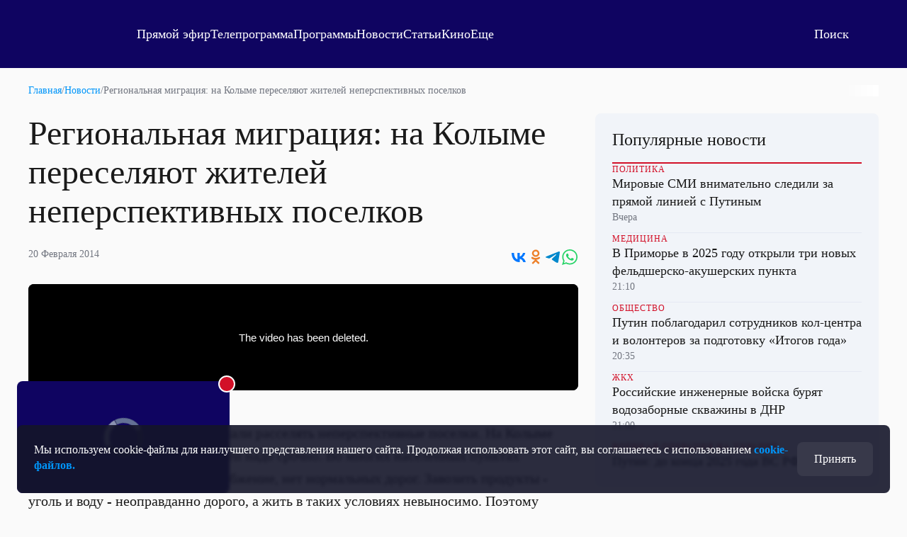

--- FILE ---
content_type: text/html; charset=UTF-8
request_url: https://otr-online.ru/news/regional-naya-migraciya-na-kolyme-pereselyayut-zhitelei-ppart-69155.html
body_size: 19291
content:
<!DOCTYPE html>
<html lang="ru">

	<head prefix="og: http://ogp.me/ns# article: http://ogp.me/ns/article# ya: http://webmaster.yandex.ru/vocabularies/">

		<meta charset="UTF-8">
		<meta http-equiv="X-UA-Compatible" content="IE=edge,chrome=1">
		<meta name="viewport" content="width=device-width, initial-scale=1.0, maximum-scale=1.0, user-scalable=yes">

		<link href="https://cdn.otr-online.ru/public/img/favicon.svg" rel="icon" type="image/svg+xml"/>
		<link href="https://cdn.otr-online.ru/public/img/favicon.ico" rel="shortcut icon" type="image/x-icon"/>

					<link rel="canonical" href="https://otr-online.ru/news/regional-naya-migraciya-na-kolyme-pereselyayut-zhitelei-ppart-69155.html"/>
			<link rel="alternate" hreflang="ru" href="https://otr-online.ru/news/regional-naya-migraciya-na-kolyme-pereselyayut-zhitelei-ppart-69155.html">
			<link rel="alternate" hreflang="x-default" href="https://otr-online.ru/news/regional-naya-migraciya-na-kolyme-pereselyayut-zhitelei-ppart-69155.html">
		
		
					<meta name="desctiption" content="Куда переселяют жильцов магаданских сел? Сколько поселков попали в программу расселения? Почему восстанавливать инфраструктуру в малых населенных пунктах экономически невыгодно?">
		
				
		<meta name="application-name" content="&nbsp;"/>
		<meta name="msapplication-TileColor" content="#FFFFFF" />

		<meta name="msapplication-TileImage" content="https://cdn.otr-online.ru/public/img/mstile-144x144.png" />
		<meta name="msapplication-square70x70logo" content="https://cdn.otr-online.ru/public/img/mstile-70x70.png" />
		<meta name="msapplication-square150x150logo" content="https://cdn.otr-online.ru/public/img/mstile-150x150.png" />
		<meta name="msapplication-wide310x150logo" content="https://cdn.otr-online.ru/public/img/mstile-310x150.png" />
		<meta name="msapplication-square310x310logo" content="https://cdn.otr-online.ru/public/img/mstile-310x310.png" />
		
		<link rel="apple-touch-icon" sizes="310x310" href="https://cdn.otr-online.ru/public/img/apple-touch-icon.png">

		<link rel="icon" type="image/png" sizes="192x192"  href="https://cdn.otr-online.ru/public/img/android-icon-192x192.png">
		<link rel="icon" type="image/png" sizes="32x32" href="https://cdn.otr-online.ru/public/img/favicon-32x32.png">
		<link rel="icon" type="image/png" sizes="96x96" href="https://cdn.otr-online.ru/public/img/favicon-96x96.png">
		<link rel="icon" type="image/png" sizes="16x16" href="https://cdn.otr-online.ru/public/img/favicon-16x16.png">

		<link rel="apple-touch-icon-precomposed" sizes="57x57" href="https://cdn.otr-online.ru/public/img/apple-touch-icon-57x57.png" />
		<link rel="apple-touch-icon-precomposed" sizes="60x60" href="https://cdn.otr-online.ru/public/img/apple-touch-icon-60x60.png" />
		<link rel="apple-touch-icon-precomposed" sizes="72x72" href="https://cdn.otr-online.ru/public/img/apple-touch-icon-72x72.png" />
		<link rel="apple-touch-icon-precomposed" sizes="76x76" href="https://cdn.otr-online.ru/public/img/apple-touch-icon-76x76.png" />
		<link rel="apple-touch-icon-precomposed" sizes="114x114" href="https://cdn.otr-online.ru/public/img/apple-touch-icon-114x114.png" />
		<link rel="apple-touch-icon-precomposed" sizes="120x120" href="https://cdn.otr-online.ru/public/img/apple-touch-icon-120x120.png" />
		<link rel="apple-touch-icon-precomposed" sizes="144x144" href="https://cdn.otr-online.ru/public/img/apple-touch-icon-144x144.png" />
		<link rel="apple-touch-icon-precomposed" sizes="152x152" href="https://cdn.otr-online.ru/public/img/apple-touch-icon-152x152.png" />
		<link rel="apple-touch-icon-precomposed" sizes="180x180" href="https://cdn.otr-online.ru/public/img/apple-touch-icon-152x152.png" />

		<link rel="manifest" href="https://cdn.otr-online.ru/public/img/manifest.json">

		<meta name="x-csrf-token" content="5#XL#qIxhUHWDcAPF1!Fk2u4trgYrphZP5aR4Q@GgCIIgCF1ZsYKjZ@8tAvypbF8">

		<title>Региональная миграция: на Колыме переселяют жителей неперспективных поселков | ОТР</title>

		<script type="application/javascript" src="https://cdn.otr-online.ru/public/plugins/swiper-bundle.min.js"></script>
		<script type="application/javascript" src="https://cdn.otr-online.ru/public/scripts/index.js?v=20251220065023" defer></script>

		<link rel="stylesheet" href="https://cdn.otr-online.ru/public/styles/index.css?v=20251220065023"/>

		<script defer src="https://cdn.otr-online.ru/public/plugins/news-widget-embed.js"></script>

		<link rel="stylesheet" href="https://cdn.otr-online.ru/public/plugins/swiper-bundle.min.css"/>
		
					<script type="application/javascript" > (function(m,e,t,r,i,k,a){m[i]=m[i]||function(){(m[i].a=m[i].a||[]).push(arguments)}; m[i].l=1*new Date();k=e.createElement(t),a=e.getElementsByTagName(t)[0],k.async=1,k.src=r,a.parentNode.insertBefore(k,a)}) (window, document, "script", "https://mc.yandex.ru/metrika/tag.js", "ym"); ym(25295057, "init", { clickmap:true, trackLinks:true, accurateTrackBounce:true, webvisor:true }); </script> <noscript><div><img src="https://mc.yandex.ru/watch/25295057" style="position:absolute; left:-9999px;" alt="" /></div></noscript>

<script type="application/javascript">new Image().src = "https://counter.yadro.ru/hit?r"+
escape(document.referrer)+((typeof(screen)=="undefined")?"":
";s"+screen.width+"*"+screen.height+"*"+(screen.colorDepth?
screen.colorDepth:screen.pixelDepth))+";u"+escape(document.URL)+
";h"+escape(document.title.substring(0,150))+
";"+Math.random();</script>


<!--noindex-->
<!-- Rating@Mail.ru counter -->
<script type="application/javascript" >
var _tmr = _tmr || [];
_tmr.push({id: "2515832", type: "pageView", start: (new Date()).getTime()});
(function (d, w) {
var ts = d.createElement("script"); ts.type = "text/javascript"; ts.async = true;
ts.src = (d.location.protocol == "https:" ? "https:" : "http:") + "//top-fwz1.mail.ru/js/code.js";
var f = function () {var s = d.getElementsByTagName("script")[0]; s.parentNode.insertBefore(ts, s);};
if (w.opera == "[object Opera]") { d.addEventListener("DOMContentLoaded", f, false); } else { f(); }
})(document, window);
</script><noscript><div style="position:absolute;left:-10000px;">
<img src="//top-fwz1.mail.ru/counter?id=2515832;js=na" style="border:0;" height="1" width="1" alt="Рейтинг@Mail.ru" />
</div></noscript>
<!--
<!--/noindex-->


<script>
    ((counterHostname) => {
        window.MSCounter = {
            counterHostname: counterHostname
        };
        window.mscounterCallbacks = window.mscounterCallbacks || [];
        window.mscounterCallbacks.push(() => {
            msCounterExampleCom = new MSCounter.counter({
                    'account':'otr_tv',
                    'tmsec': 'otr_tv',
                    'autohit' : true
                });
        });
  
        const newScript = document.createElement('script');
        newScript.async = true;
        newScript.src = counterHostname + '/ncc/counter.js';
  
        const referenceNode = document.querySelector('script');
        if (referenceNode) {
            referenceNode.parentNode.insertBefore(newScript, referenceNode);
        } else {
            document.firstElementChild.appendChild(newScript);
        }
    })('https://tns-counter.ru/');
</script>

<!-- Top.Mail.Ru counter -->
<script type="text/javascript">
var _tmr = window._tmr || (window._tmr = []);
_tmr.push({id: "3499702", type: "pageView", start: (new Date()).getTime()});
(function (d, w, id) {
  if (d.getElementById(id)) return;
  var ts = d.createElement("script"); ts.type = "text/javascript"; ts.async = true; ts.id = id;
  ts.src = "https://top-fwz1.mail.ru/js/code.js";
  var f = function () {var s = d.getElementsByTagName("script")[0]; s.parentNode.insertBefore(ts, s);};
  if (w.opera == "[object Opera]") { d.addEventListener("DOMContentLoaded", f, false); } else { f(); }
})(document, window, "tmr-code");
</script>
<noscript><div><img src="https://top-fwz1.mail.ru/counter?id=3499702;js=na" style="position:absolute;left:-9999px;" alt="Top.Mail.Ru" /></div></noscript>
<!-- /Top.Mail.Ru counter -->

<script type="text/javascript">!function(){var t=document.createElement("script");t.type="text/javascript",t.async=!0,t.src='https://vk.com/js/api/openapi.js?170',t.onload=function(){VK.Retargeting.Init("VK-RTRG-1866140-bE5Jv"),VK.Retargeting.Hit()},document.head.appendChild(t)}();</script><noscript><img src="https://vk.com/rtrg?p=VK-RTRG-1866140-bE5Jv" style="position:fixed; left:-999px;" alt=""/></noscript>
				
		<script type="application/javascript">

			var backgroundImage = '';
			var backgroundColor = '';

			function setBackground() {

				if (backgroundImage && backgroundImage.trim().length) {

					document.querySelector("#otr-app").style.backgroundImage = 'url(' + backgroundImage + ')'
					document.querySelector(".body-wrapper").classList.add("body-wrapper-shadow")
				}

				if (backgroundColor && backgroundColor.trim().length) {

					if (!backgroundColor.includes("gradient")) {

						document.querySelector("#otr-app").style.backgroundColor = backgroundColor
					
					} else if (backgroundColor.includes("gradient") && backgroundImage && backgroundImage.trim().length) {

						document.querySelector("#otr-app").style.backgroundImage = 'url(' + backgroundImage + '), ' + backgroundColor
						document.querySelector(".body-wrapper").classList.add("body-wrapper-shadow")

					} else {

						document.querySelector("#otr-app").style.background = backgroundColor
					}
				}
			}

			window.onload = function() {

				try {

					setBackground()

					document.querySelector("#mainContent").classList.remove("minHeight");
					
				} catch (error) {
					
					console.error(error)
				}
			}

		</script>

			
<meta name="description" content="Куда переселяют жильцов магаданских сел? Сколько поселков попали в программу расселения? Почему восстанавливать инфраструктуру в малых населенных пунктах экономически невыгодно?"/>
<meta name="keywords" content=""/>
<meta name="desctiption" content="Куда переселяют жильцов магаданских сел? Сколько поселков попали в программу расселения? Почему восстанавливать инфраструктуру в малых населенных пунктах экономически невыгодно?"/>
<meta name="mrc__share_title" content="Региональная миграция: на Колыме переселяют жителей неперспективных поселков | ОТР"/>
<meta property="article:published_time" content="20.02.2014 14:10" />

<meta property="og:locale" content="ru_RU"/>
<meta property="og:site_name" content="ОТР - Общественное Телевидение России"/>

<meta property="og:type" content="video"/>
<meta property="og:video" content="https://otr.webcaster.pro/iframe/feed/start/free_fefcaeff09560f51342ba80903968f0d_hd/5_8829750101/910a5649d69f43fec0bc7d3c35cf76b7/4548567320?type_id=&amp;width=100%25&amp;height=100%25"/>
<meta property="og:title" content="Региональная миграция: на Колыме переселяют жителей неперспективных поселков"/>
<meta property="og:description" content="Куда переселяют жильцов магаданских сел? Сколько поселков попали в программу расселения? Почему восстанавливать инфраструктуру в малых населенных пунктах экономически невыгодно?"/>
<meta property="og:url" content="https://otr-online.ru/news/regional-naya-migraciya-na-kolyme-pereselyayut-zhitelei-ppart-69155.html"/>

	<meta property="og:image" content="https://cdn.otr-online.ru/files/news/2016-11/1020x574/medium_21-2.png"/>
	<meta property="og:image:type" content="https://cdn.otr-online.ruimage/png"/>
	<meta property="og:image:width" content="960" />
	<meta property="og:image:height" content="540" />
	<meta property="vk:image" content="https://cdn.otr-online.ru/files/news/2016-11/1020x574/medium_21-2.png"/>
	<link rel="image_src" href="https://cdn.otr-online.ru/files/news/2016-11/1020x574/medium_21-2.png" />


	</head>

	<body>
		
		<div class="body" id="otr-app">

			<accept-block></accept-block>

			<online-ethereal-block
				cdn="no"
				:players="{cdn: 'https://playercdn.cdnvideo.ru/aloha/players/basic_player1.html?account=27xtarafpq&amp;source=//live-otronline.cdnvideo.ru/otr-decklink/otr_ru_720p/playlist.m3u8', webcaster: 'https://otr.webcaster.pro/schedule?uid=12&amp;type_id=&amp;s=7eb96ea008fb64b1315eea4fe4606140&amp;width=100%25&amp;height=100%25&amp;muted=true'}"
				:pages-excluded="['/online', '/profile', '/online/', '/profile/', '/login', '/register']"
			></online-ethereal-block>

			<div class="body-wrapper">

				<pages-header :user-info='[]' :site-config='{&quot;site_name&quot;:&quot;\u041e\u0422\u0420 - \u041e\u0431\u0449\u0435\u0441\u0442\u0432\u0435\u043d\u043d\u043e\u0435 \u0422\u0435\u043b\u0435\u0432\u0438\u0434\u0435\u043d\u0438\u0435 \u0420\u043e\u0441\u0441\u0438\u0438&quot;,&quot;site_city&quot;:&quot;\u0433. \u041c\u043e\u0441\u043a\u0432\u0430&quot;,&quot;site_metro&quot;:&quot;\u043c. \u0411\u0443\u0442\u044b\u0440\u0441\u043a\u0430\u044f&quot;,&quot;site_coordinates&quot;:&quot;55.820521, 37.604565&quot;,&quot;site_phone&quot;:&quot;+7 499 755 30 50 \u0434\u043e\u0431.\u00a03165&quot;,&quot;site_mail_internet&quot;:&quot;marketing@ptvr.ru&quot;,&quot;site_noreply&quot;:&quot;noreply@otr-online.ru&quot;,&quot;site_vakansii&quot;:&quot;vakansii@ptvr.ru&quot;,&quot;site_address&quot;:&quot;127427, \u041c\u043e\u0441\u043a\u0432\u0430, \u0420\u043e\u0441\u0441\u0438\u044f&lt;br&gt;\u0423\u043b. \u0410\u043a\u0430\u0434\u0435\u043c\u0438\u043a\u0430 \u041a\u043e\u0440\u043e\u043b\u0451\u0432\u0430, 19&quot;,&quot;site_copyright&quot;:&quot;&lt;p&gt;\u0421\u0440\u0435\u0434\u0441\u0442\u0432\u043e \u043c\u0430\u0441\u0441\u043e\u0432\u043e\u0439 \u0438\u043d\u0444\u043e\u0440\u043c\u0430\u0446\u0438\u0438, \u0421\u0435\u0442\u0435\u0432\u043e\u0435 \u0438\u0437\u0434\u0430\u043d\u0438\u0435 - \u0418\u043d\u0442\u0435\u0440\u043d\u0435\u0442-\u043f\u043e\u0440\u0442\u0430\u043b \&quot;\u041e\u0431\u0449\u0435\u0441\u0442\u0432\u0435\u043d\u043d\u043e\u0435 \u0442\u0435\u043b\u0435\u0432\u0438\u0434\u0435\u043d\u0438\u0435 \u0420\u043e\u0441\u0441\u0438\u0438\&quot;.&lt;\/p&gt;&lt;p&gt;\u0423\u0447\u0440\u0435\u0434\u0438\u0442\u0435\u043b\u044c: \u0410\u0432\u0442\u043e\u043d\u043e\u043c\u043d\u0430\u044f \u043d\u0435\u043a\u043e\u043c\u043c\u0435\u0440\u0447\u0435\u0441\u043a\u0430\u044f \u043e\u0440\u0433\u0430\u043d\u0438\u0437\u0430\u0446\u0438\u044f \u00ab\u041e\u0431\u0449\u0435\u0441\u0442\u0432\u0435\u043d\u043d\u043e\u0435 \u0442\u0435\u043b\u0435\u0432\u0438\u0434\u0435\u043d\u0438\u0435 \u0420\u043e\u0441\u0441\u0438\u0438\u00bb (\u0410\u041d\u041e \u00ab\u041e\u0422\u0412\u0420\u00bb).&lt;br&gt;\u0421\u0432\u0438\u0434\u0435\u0442\u0435\u043b\u044c\u0441\u0442\u0432\u043e \u043e \u0440\u0435\u0433\u0438\u0441\u0442\u0440\u0430\u0446\u0438\u0438 \u0421\u041c\u0418 \u042d\u043b \u2116 \u0424\u042177-54773 \u043e\u0442 17.07.2013 \u0433. \u0432\u044b\u0434\u0430\u043d\u043e \u0424\u0435\u0434\u0435\u0440\u0430\u043b\u044c\u043d\u043e\u0439 \u0441\u043b\u0443\u0436\u0431\u043e\u0439 \u043f\u043e \u043d\u0430\u0434\u0437\u043e\u0440\u0443 \u0432 \u0441\u0444\u0435\u0440\u0435 \u0441\u0432\u044f\u0437\u0438, \u0438\u043d\u0444\u043e\u0440\u043c\u0430\u0446\u0438\u043e\u043d\u043d\u044b\u0445 \u0442\u0435\u0445\u043d\u043e\u043b\u043e\u0433\u0438\u0439 \u0438 \u043c\u0430\u0441\u0441\u043e\u0432\u044b\u0445 \u043a\u043e\u043c\u043c\u0443\u043d\u0438\u043a\u0430\u0446\u0438\u0439 (\u0420\u043e\u0441\u043a\u043e\u043c\u043d\u0430\u0434\u0437\u043e\u0440).&lt;br&gt;\u0413\u043b\u0430\u0432\u043d\u044b\u0439 \u0440\u0435\u0434\u0430\u043a\u0442\u043e\u0440: \u0418\u0433\u043d\u0430\u0442\u0435\u043d\u043a\u043e \u0412.\u041d.&lt;br&gt;\u0410\u0434\u0440\u0435\u0441 \u044d\u043b\u0435\u043a\u0442\u0440\u043e\u043d\u043d\u043e\u0439 \u043f\u043e\u0447\u0442\u044b \u0420\u0435\u0434\u0430\u043a\u0446\u0438\u0438: internet@otr-online.ru&lt;br&gt;\u0422\u0435\u043b\u0435\u0444\u043e\u043d \u0420\u0435\u0434\u0430\u043a\u0446\u0438\u0438: +7 (499) 755 30 50&lt;\/p&gt;&lt;p&gt;\u0414\u043b\u044f \u043b\u0438\u0446 \u0441\u0442\u0430\u0440\u0448\u0435 16 \u043b\u0435\u0442.&lt;\/p&gt;&quot;,&quot;site_counter&quot;:&quot;&lt;script type=\&quot;application\/javascript\&quot; &gt; (function(m,e,t,r,i,k,a){m[i]=m[i]||function(){(m[i].a=m[i].a||[]).push(arguments)}; m[i].l=1*new Date();k=e.createElement(t),a=e.getElementsByTagName(t)[0],k.async=1,k.src=r,a.parentNode.insertBefore(k,a)}) (window, document, \&quot;script\&quot;, \&quot;https:\/\/mc.yandex.ru\/metrika\/tag.js\&quot;, \&quot;ym\&quot;); ym(25295057, \&quot;init\&quot;, { clickmap:true, trackLinks:true, accurateTrackBounce:true, webvisor:true }); &lt;\/script&gt; &lt;noscript&gt;&lt;div&gt;&lt;img src=\&quot;https:\/\/mc.yandex.ru\/watch\/25295057\&quot; style=\&quot;position:absolute; left:-9999px;\&quot; alt=\&quot;\&quot; \/&gt;&lt;\/div&gt;&lt;\/noscript&gt;\n\n&lt;script type=\&quot;application\/javascript\&quot;&gt;new Image().src = \&quot;https:\/\/counter.yadro.ru\/hit?r\&quot;+\nescape(document.referrer)+((typeof(screen)==\&quot;undefined\&quot;)?\&quot;\&quot;:\n\&quot;;s\&quot;+screen.width+\&quot;*\&quot;+screen.height+\&quot;*\&quot;+(screen.colorDepth?\nscreen.colorDepth:screen.pixelDepth))+\&quot;;u\&quot;+escape(document.URL)+\n\&quot;;h\&quot;+escape(document.title.substring(0,150))+\n\&quot;;\&quot;+Math.random();&lt;\/script&gt;\n\n\n&lt;!--noindex--&gt;\n&lt;!-- Rating@Mail.ru counter --&gt;\n&lt;script type=\&quot;application\/javascript\&quot; &gt;\nvar _tmr = _tmr || [];\n_tmr.push({id: \&quot;2515832\&quot;, type: \&quot;pageView\&quot;, start: (new Date()).getTime()});\n(function (d, w) {\nvar ts = d.createElement(\&quot;script\&quot;); ts.type = \&quot;text\/javascript\&quot;; ts.async = true;\nts.src = (d.location.protocol == \&quot;https:\&quot; ? \&quot;https:\&quot; : \&quot;http:\&quot;) + \&quot;\/\/top-fwz1.mail.ru\/js\/code.js\&quot;;\nvar f = function () {var s = d.getElementsByTagName(\&quot;script\&quot;)[0]; s.parentNode.insertBefore(ts, s);};\nif (w.opera == \&quot;[object Opera]\&quot;) { d.addEventListener(\&quot;DOMContentLoaded\&quot;, f, false); } else { f(); }\n})(document, window);\n&lt;\/script&gt;&lt;noscript&gt;&lt;div style=\&quot;position:absolute;left:-10000px;\&quot;&gt;\n&lt;img src=\&quot;\/\/top-fwz1.mail.ru\/counter?id=2515832;js=na\&quot; style=\&quot;border:0;\&quot; height=\&quot;1\&quot; width=\&quot;1\&quot; alt=\&quot;\u0420\u0435\u0439\u0442\u0438\u043d\u0433@Mail.ru\&quot; \/&gt;\n&lt;\/div&gt;&lt;\/noscript&gt;\n&lt;!--\n&lt;!--\/noindex--&gt;\n\n\n&lt;script&gt;\n    ((counterHostname) =&gt; {\n        window.MSCounter = {\n            counterHostname: counterHostname\n        };\n        window.mscounterCallbacks = window.mscounterCallbacks || [];\n        window.mscounterCallbacks.push(() =&gt; {\n            msCounterExampleCom = new MSCounter.counter({\n                    &#039;account&#039;:&#039;otr_tv&#039;,\n                    &#039;tmsec&#039;: &#039;otr_tv&#039;,\n                    &#039;autohit&#039; : true\n                });\n        });\n  \n        const newScript = document.createElement(&#039;script&#039;);\n        newScript.async = true;\n        newScript.src = counterHostname + &#039;\/ncc\/counter.js&#039;;\n  \n        const referenceNode = document.querySelector(&#039;script&#039;);\n        if (referenceNode) {\n            referenceNode.parentNode.insertBefore(newScript, referenceNode);\n        } else {\n            document.firstElementChild.appendChild(newScript);\n        }\n    })(&#039;https:\/\/tns-counter.ru\/&#039;);\n&lt;\/script&gt;\n\n&lt;!-- Top.Mail.Ru counter --&gt;\n&lt;script type=\&quot;text\/javascript\&quot;&gt;\nvar _tmr = window._tmr || (window._tmr = []);\n_tmr.push({id: \&quot;3499702\&quot;, type: \&quot;pageView\&quot;, start: (new Date()).getTime()});\n(function (d, w, id) {\n  if (d.getElementById(id)) return;\n  var ts = d.createElement(\&quot;script\&quot;); ts.type = \&quot;text\/javascript\&quot;; ts.async = true; ts.id = id;\n  ts.src = \&quot;https:\/\/top-fwz1.mail.ru\/js\/code.js\&quot;;\n  var f = function () {var s = d.getElementsByTagName(\&quot;script\&quot;)[0]; s.parentNode.insertBefore(ts, s);};\n  if (w.opera == \&quot;[object Opera]\&quot;) { d.addEventListener(\&quot;DOMContentLoaded\&quot;, f, false); } else { f(); }\n})(document, window, \&quot;tmr-code\&quot;);\n&lt;\/script&gt;\n&lt;noscript&gt;&lt;div&gt;&lt;img src=\&quot;https:\/\/top-fwz1.mail.ru\/counter?id=3499702;js=na\&quot; style=\&quot;position:absolute;left:-9999px;\&quot; alt=\&quot;Top.Mail.Ru\&quot; \/&gt;&lt;\/div&gt;&lt;\/noscript&gt;\n&lt;!-- \/Top.Mail.Ru counter --&gt;\n\n&lt;script type=\&quot;text\/javascript\&quot;&gt;!function(){var t=document.createElement(\&quot;script\&quot;);t.type=\&quot;text\/javascript\&quot;,t.async=!0,t.src=&#039;https:\/\/vk.com\/js\/api\/openapi.js?170&#039;,t.onload=function(){VK.Retargeting.Init(\&quot;VK-RTRG-1866140-bE5Jv\&quot;),VK.Retargeting.Hit()},document.head.appendChild(t)}();&lt;\/script&gt;&lt;noscript&gt;&lt;img src=\&quot;https:\/\/vk.com\/rtrg?p=VK-RTRG-1866140-bE5Jv\&quot; style=\&quot;position:fixed; left:-999px;\&quot; alt=\&quot;\&quot;\/&gt;&lt;\/noscript&gt;&quot;,&quot;site_date&quot;:null,&quot;site_facebook&quot;:&quot;OTVRussia&quot;,&quot;site_twitter&quot;:&quot;OTV_Russia&quot;,&quot;site_vkontakte&quot;:&quot;otrussia&quot;,&quot;site_youtube&quot;:&quot;@otrussia&quot;,&quot;site_odnoklassniki&quot;:&quot;otrussia&quot;,&quot;site_zen&quot;:&quot;otr-online.ru?favid=254097216&quot;,&quot;site_tiktok&quot;:&quot;@otr_russia&quot;,&quot;site_telegram&quot;:&quot;otr_tv&quot;,&quot;site_rutube&quot;:&quot;23460694&quot;,&quot;player_cdn&quot;:&quot;no&quot;,&quot;pay_system&quot;:&quot;yes&quot;,&quot;geoIP2&quot;:&quot;yes&quot;,&quot;site_editable&quot;:&quot;yes&quot;,&quot;site_background_color&quot;:&quot;&quot;,&quot;site_background_image&quot;:&quot;&quot;,&quot;news_background_1&quot;:&quot;\/public\/files\/content\/2025-05\/zastavka1new.png&quot;,&quot;news_background_2&quot;:&quot;\/public\/files\/content\/2025-05\/zastavka2new.png&quot;,&quot;news_background_3&quot;:&quot;\/public\/files\/content\/2025-05\/zastavka4new.png&quot;,&quot;news_background_4&quot;:&quot;\/public\/files\/content\/2025-05\/zastavka3new.png&quot;,&quot;news_background_5&quot;:&quot;\/public\/files\/content\/2025-05\/zastavka7new.png&quot;,&quot;site_smi2_enable&quot;:&quot;no&quot;,&quot;site_sparrow_enable&quot;:&quot;no&quot;,&quot;site_wikipedia&quot;:&quot;https:\/\/ru.wikipedia.org\/wiki\/%D0%9E%D0%B1%D1%89%D0%B5%D1%81%D1%82%D0%B2%D0%B5%D0%BD%D0%BD%D0%BE%D0%B5_%D1%82%D0%B5%D0%BB%D0%B5%D0%B2%D0%B8%D0%B4%D0%B5%D0%BD%D0%B8%D0%B5_%D0%A0%D0%BE%D1%81%D1%81%D0%B8%D0%B8&quot;,&quot;site_legalname&quot;:&quot;\u0410\u041d\u041e \u00ab\u041e\u0422\u0412\u0420\u00bb&quot;,&quot;site_street_address&quot;:&quot;\u0420\u043e\u0441\u0441\u0438\u044f, \u041c\u043e\u0441\u043a\u0432\u0430, \u0423\u043b. \u0410\u043a\u0430\u0434\u0435\u043c\u0438\u043a\u0430 \u041a\u043e\u0440\u043e\u043b\u0451\u0432\u0430, 19&quot;,&quot;site_postal_address&quot;:&quot;127427&quot;,&quot;site_holiday_mod&quot;:&quot;&quot;,&quot;site_cdn_player&quot;:&quot;https:\/\/playercdn.cdnvideo.ru\/aloha\/players\/basic_player1.html?account=27xtarafpq&amp;source=\/\/live-otronline.cdnvideo.ru\/otr-decklink\/otr_ru_720p\/playlist.m3u8&quot;,&quot;site_webcaster_player&quot;:&quot;https:\/\/otr.webcaster.pro\/schedule?uid=12&amp;type_id=&amp;s=7eb96ea008fb64b1315eea4fe4606140&amp;width=100%25&amp;height=100%25&amp;muted=true&quot;,&quot;site_2fa&quot;:&quot;yes&quot;,&quot;site_redesign&quot;:&quot;yes&quot;,&quot;site_max&quot;:&quot;otr&quot;,&quot;cdn&quot;:&quot;https:\/\/cdn.otr-online.ru\/&quot;,&quot;cdn_ns&quot;:&quot;https:\/\/cdn.otr-online.ru&quot;,&quot;origin&quot;:&quot;https:\/\/otr-online.ru\/&quot;,&quot;origin_ns&quot;:&quot;https:\/\/otr-online.ru&quot;,&quot;site_script_version&quot;:&quot;20251220065023&quot;}'></pages-header>
				

			<div itemscope class="microdata">
			<div class="headline" itemprop="headline">Региональная миграция: на Колыме переселяют жителей неперспективных поселков</div>			<a class="url" href="https://otr-online.ru/news/regional-naya-migraciya-na-kolyme-pereselyayut-zhitelei-ppart-69155.html" itemprop="url">https://otr-online.ru/news/regional-naya-migraciya-na-kolyme-pereselyayut-zhitelei-ppart-69155.html</a>			<img class="url" itemprop="image" src="https://otr-online.ru/files/news/2016-11/1020x574/medium_21-2.png">			<div class="article-body" itemprop="articleBody">Власти Магаданской области начали расселять неперспективные
поселки. На Колыме таких - больше 30, вывозить людей надо срочно. Во многих
населенных пунктах отсутствует отопление и водоснабжение, нет нормальных дорог.
Завозить продукты - уголь и воду - неоправданно дорого, а жить в таких условиях
невыносимо. Поэтому переселенцам предлагают новое жилье в Магадане или
райцентрах.



Виктор Шохин - житель фактически уже заброшенного села
Колымское. Почти 10 лет назад село буквально заморозили: в холода под минус 50 остановилась
котельная. Все коммуникации перемерзли. Люди разъехались, кто куда смог. Виктор
и еще пятеро его односельчан остались.

Виктор Шохин, житель села Колымское: &quot;Куда ехать? Здесь
родился, здесь вырос. Отсюда в армию уходил, сюда же и вернулся. Здесь работал,
пока совхоз функционировал. Так и живу здесь&quot;.

Сейчас в Колымском ни магазина, ни котельной. Все, что
осталось - несколько частных домов. Администрация завозит жителям воду и дрова.
Содержать такое село неэкономично. Сел, похожих на Колымское, в регионе больше
30. Колымские власти намерены расселить их жителей в районные центры и Магадан
по программе внутрирегиональной миграции. На ее реализацию в этом году выделили
50 миллионов рублей.

Владимир Печеный, губернатор Магаданской области: &quot;Сегодня
мы готовимся к тому, чтобы предложить людям один из вариантов. Либо это новое
жилье в Магадане, в Оле, в Палатке. Либо по выбору жителей через сертификат
можно будет такое жилье приобрести. Конечно же, этих средств недостаточно для
того, чтобы быстро решать эту проблему. И я надеюсь, что серьезным подспорьем
будет все-таки действующий федеральный закон по закрывающимся поселкам&quot;.

30 человек на Колыме уже получили жилье в поселках, в
которых есть инфраструктура и рабочие места. Пенсионерка Агафья Дьячкова еще
недавно жила в Колымском, теперь обживается в районном центре, поселке Сеймчан.

Агафья Дьячкова, житель поселка Сеймчан: &quot;Родилась-то я в
тайге, в палатке. В доме таком пожить хотела. Получается, что мечта сбылась&quot;.

Первый специальный дом для будущих переселенцев сдали и в
Магадане. Бывшее общежитие на улице Южной отремонтировали и перестроили в
многоквартирный дом. Первые две семьи из поселка Мадаун должны переехать сюда
уже в ближайшее время. Всего же переезда на Колыме ожидают еще 3 тысячи
жителей.

Неперспективных поселков, которые ждут расселения, сегодня
хватает не только в Магаданской области, но и на Камчатке, в республике Коми,
заполярном районе Ненецкого автономного округа. Как правило, численность
населения там не превышает 100 человек. Важный фактор - отсутствие ежедневного
транспортного сообщения, и главное - нет организаций и предприятий, которые
могли бы составить основу инфраструктуры. А создавать ее или восстанавливать экономически
невыгодно.

В России, по данным последней переписи населения, почти 40
тысяч деревень, где проживают меньше 10 человек. Но под программу переселения
попадают лишь те, где речь идет о выживании людей, главным образом - в северных
регионах страны. </div>		</div>

					<div class="microdata" itemscope="itemscope" itemtype="https://schema.org/WebSite">
				<link itemprop="url" href="https://otr-online.ru/" />
				<meta itemprop="name" content="ОТР - Общественное Телевидение России">
				<meta itemprop="description" content="Куда переселяют жильцов магаданских сел? Сколько поселков попали в программу расселения? Почему восстанавливать инфраструктуру в малых населенных пунктах экономически невыгодно?">
				<meta itemprop="image" content="https://cdn.otr-online.ru/public/img/empty.png">
				<div itemprop="potentialAction" itemscope="itemscope" itemtype="https://schema.org/SearchAction">
					<meta itemprop="target" content="https://otr-online.ru/search/?text={query}">
					<meta itemprop="query-input" content="required name=query">
				</div>
			</div>
		
					<div class="microdata" itemscope="itemscope" itemtype="http://schema.org/WebPage">
				<a itemprop="url" href="https://otr-online.ru/news/regional-naya-migraciya-na-kolyme-pereselyayut-zhitelei-ppart-69155.html"></a>
				<meta itemprop="mainEntityOfPage" content="https://otr-online.ru/news/regional-naya-migraciya-na-kolyme-pereselyayut-zhitelei-ppart-69155.html">
				<meta itemprop="name" content="">
				<meta itemprop="headline" content="">
				<meta itemprop="description" content="Куда переселяют жильцов магаданских сел? Сколько поселков попали в программу расселения? Почему восстанавливать инфраструктуру в малых населенных пунктах экономически невыгодно?">
				<meta itemprop="keywords" content="">
				<meta itemprop="genre" content="Новости">
			</div>
		
					<div class="microdata" itemscope="itemscope" itemtype="http://schema.org/Organization">

				<div itemprop="name">ОТР - Общественное Телевидение России</div>
				<a itemprop="url" href="https://otr-online.ru/"></a>

				<div itemprop="address" itemscope="" itemtype="http://schema.org/PostalAddress">
					<meta itemprop="streetAddress" content="Россия, Москва, Ул. Академика Королёва, 19">
					<meta itemprop="postalCode" content="127427">
					<meta itemprop="addressLocality" content="Москва">
					<meta itemprop="addressRegion" content="Москва">
					<div itemprop="addressCountry" itemscope="" itemtype="https://schema.org/Country">
						<meta itemprop="name" content="Россия">
						<meta itemprop="address" content="Россия, Москва, Ул. Академика Королёва, 19">
						<meta itemprop="telephone" content="+7 499 755 30 50 доб. 3165">
					</div>
				</div>

				<div itemprop="email">marketing@ptvr.ru</div>
				<div itemprop="telephone">+7 499 755 30 50 доб. 3165</div>
				<div itemprop="legalName">АНО «ОТВР»</div>

				<a itemprop="sameAs" href="https://ru.wikipedia.org/wiki/%D0%9E%D0%B1%D1%89%D0%B5%D1%81%D1%82%D0%B2%D0%B5%D0%BD%D0%BD%D0%BE%D0%B5_%D1%82%D0%B5%D0%BB%D0%B5%D0%B2%D0%B8%D0%B4%D0%B5%D0%BD%D0%B8%D0%B5_%D0%A0%D0%BE%D1%81%D1%81%D0%B8%D0%B8"></a>				<a itemprop="sameAs" href="https://vk.com/otrussia"></a>												<a itemprop="sameAs" href="https://dzen.ru/otr-online.ru?favid=254097216"></a>				<a itemprop="sameAs" href="https://tgclick.com/otr_tv"></a>
				<a itemprop="sameAs" href="https://yandex.ru/maps/-/CDVGMH5I"></a>
				<a itemprop="sameAs" href="https://maps.app.goo.gl/6U3mZWDGwiySUdQj6"></a>

				<div itemprop="logo" itemscope="" itemtype="https://schema.org/ImageObject">
					<a itemprop="url"href="https://cdn.otr-online.ru/public/img/empty.png"></a>
					<a itemprop="contentUrl" href="https://cdn.otr-online.ru/public/img/empty.png"></a>
					<div itemprop="width">1920</div>
					<div itemprop="height">1080</div>
				</div>
			</div>
				

<div class="content minHeight" id="mainContent">
	
	<div itemscope style="display: none;">
		<div class="headline" itemprop="headline">Региональная миграция: на Колыме переселяют жителей неперспективных поселков</div>		<a class="url" href="https://otr-online.ru/news/regional-naya-migraciya-na-kolyme-pereselyayut-zhitelei-ppart-69155.html" itemprop="url">https://otr-online.ru/news/regional-naya-migraciya-na-kolyme-pereselyayut-zhitelei-ppart-69155.html</a>		<img class="url" itemprop="image" src="https://otr-online.ru/files/news/2016-11/1020x574/medium_21-2.png">		<div class="article-body" itemprop="articleBody">Власти Магаданской области начали расселять неперспективные
поселки. На Колыме таких - больше 30, вывозить людей надо срочно. Во многих
населенных пунктах отсутствует отопление и водоснабжение, нет нормальных дорог.
Завозить продукты - уголь и воду - неоправданно дорого, а жить в таких условиях
невыносимо. Поэтому переселенцам предлагают новое жилье в Магадане или
райцентрах.



Виктор Шохин - житель фактически уже заброшенного села
Колымское. Почти 10 лет назад село буквально заморозили: в холода под минус 50 остановилась
котельная. Все коммуникации перемерзли. Люди разъехались, кто куда смог. Виктор
и еще пятеро его односельчан остались.

Виктор Шохин, житель села Колымское: &quot;Куда ехать? Здесь
родился, здесь вырос. Отсюда в армию уходил, сюда же и вернулся. Здесь работал,
пока совхоз функционировал. Так и живу здесь&quot;.

Сейчас в Колымском ни магазина, ни котельной. Все, что
осталось - несколько частных домов. Администрация завозит жителям воду и дрова.
Содержать такое село неэкономично. Сел, похожих на Колымское, в регионе больше
30. Колымские власти намерены расселить их жителей в районные центры и Магадан
по программе внутрирегиональной миграции. На ее реализацию в этом году выделили
50 миллионов рублей.

Владимир Печеный, губернатор Магаданской области: &quot;Сегодня
мы готовимся к тому, чтобы предложить людям один из вариантов. Либо это новое
жилье в Магадане, в Оле, в Палатке. Либо по выбору жителей через сертификат
можно будет такое жилье приобрести. Конечно же, этих средств недостаточно для
того, чтобы быстро решать эту проблему. И я надеюсь, что серьезным подспорьем
будет все-таки действующий федеральный закон по закрывающимся поселкам&quot;.

30 человек на Колыме уже получили жилье в поселках, в
которых есть инфраструктура и рабочие места. Пенсионерка Агафья Дьячкова еще
недавно жила в Колымском, теперь обживается в районном центре, поселке Сеймчан.

Агафья Дьячкова, житель поселка Сеймчан: &quot;Родилась-то я в
тайге, в палатке. В доме таком пожить хотела. Получается, что мечта сбылась&quot;.

Первый специальный дом для будущих переселенцев сдали и в
Магадане. Бывшее общежитие на улице Южной отремонтировали и перестроили в
многоквартирный дом. Первые две семьи из поселка Мадаун должны переехать сюда
уже в ближайшее время. Всего же переезда на Колыме ожидают еще 3 тысячи
жителей.

Неперспективных поселков, которые ждут расселения, сегодня
хватает не только в Магаданской области, но и на Камчатке, в республике Коми,
заполярном районе Ненецкого автономного округа. Как правило, численность
населения там не превышает 100 человек. Важный фактор - отсутствие ежедневного
транспортного сообщения, и главное - нет организаций и предприятий, которые
могли бы составить основу инфраструктуры. А создавать ее или восстанавливать экономически
невыгодно.

В России, по данным последней переписи населения, почти 40
тысяч деревень, где проживают меньше 10 человек. Но под программу переселения
попадают лишь те, где речь идет о выживании людей, главным образом - в северных
регионах страны. </div>	</div>

	<div itemscope itemtype="https://schema.org/Article">
		<link itemprop="mainEntityOfPage" href="https://otr-online.ru/news/regional-naya-migraciya-na-kolyme-pereselyayut-zhitelei-ppart-69155.html"/>
					<link itemprop="image" href="https://cdn.otr-online.ru/files/news/2016-11/1020x574/medium_21-2.png"/>
				<meta itemprop="headline name" content="Региональная миграция: на Колыме переселяют жителей неперспективных поселков"/>
		<meta itemprop="description" content="Куда переселяют жильцов магаданских сел? Сколько поселков попали в программу расселения? Почему восстанавливать инфраструктуру в малых населенных пунктах экономически невыгодно?">
		<meta itemprop="author" content=" ">
		<meta itemprop="datePublished" datetime="20.02.2014 14:10" content="20.02.2014 14:10">
		<meta itemprop="dateModified" datetime="26.03.2024 09:38" content="26.03.2024 09:38">
		<div itemprop="publisher" itemscope itemtype="https://schema.org/Organization">
			<div itemprop="logo" itemscope itemtype="https://schema.org/ImageObject">
				<img itemprop="url image" src="https://cdn.otr-online.ru/public/img/main-logo.svg" style="display:none;"/>
			</div>
			<meta itemprop="name" content="ОТР - Общественное Телевидение России">
			<meta itemprop="telephone" content="+7 499 755 30 50 доб. 3165">
			<meta itemprop="address" content="Россия">
		</div>
		<span itemprop="articleBody" style="display:none;">Власти Магаданской области начали расселять неперспективные
поселки. На Колыме таких - больше 30, вывозить людей надо срочно. Во многих
населенных пунктах отсутствует отопление и водоснабжение, нет нормальных дорог.
Завозить продукты - уголь и воду - неоправданно дорого, а жить в таких условиях
невыносимо. Поэтому переселенцам предлагают новое жилье в Магадане или
райцентрах.



Виктор Шохин - житель фактически уже заброшенного села
Колымское. Почти 10 лет назад село буквально заморозили: в холода под минус 50 остановилась
котельная. Все коммуникации перемерзли. Люди разъехались, кто куда смог. Виктор
и еще пятеро его односельчан остались.

Виктор Шохин, житель села Колымское: &quot;Куда ехать? Здесь
родился, здесь вырос. Отсюда в армию уходил, сюда же и вернулся. Здесь работал,
пока совхоз функционировал. Так и живу здесь&quot;.

Сейчас в Колымском ни магазина, ни котельной. Все, что
осталось - несколько частных домов. Администрация завозит жителям воду и дрова.
Содержать такое село неэкономично. Сел, похожих на Колымское, в регионе больше
30. Колымские власти намерены расселить их жителей в районные центры и Магадан
по программе внутрирегиональной миграции. На ее реализацию в этом году выделили
50 миллионов рублей.

Владимир Печеный, губернатор Магаданской области: &quot;Сегодня
мы готовимся к тому, чтобы предложить людям один из вариантов. Либо это новое
жилье в Магадане, в Оле, в Палатке. Либо по выбору жителей через сертификат
можно будет такое жилье приобрести. Конечно же, этих средств недостаточно для
того, чтобы быстро решать эту проблему. И я надеюсь, что серьезным подспорьем
будет все-таки действующий федеральный закон по закрывающимся поселкам&quot;.

30 человек на Колыме уже получили жилье в поселках, в
которых есть инфраструктура и рабочие места. Пенсионерка Агафья Дьячкова еще
недавно жила в Колымском, теперь обживается в районном центре, поселке Сеймчан.

Агафья Дьячкова, житель поселка Сеймчан: &quot;Родилась-то я в
тайге, в палатке. В доме таком пожить хотела. Получается, что мечта сбылась&quot;.

Первый специальный дом для будущих переселенцев сдали и в
Магадане. Бывшее общежитие на улице Южной отремонтировали и перестроили в
многоквартирный дом. Первые две семьи из поселка Мадаун должны переехать сюда
уже в ближайшее время. Всего же переезда на Колыме ожидают еще 3 тысячи
жителей.

Неперспективных поселков, которые ждут расселения, сегодня
хватает не только в Магаданской области, но и на Камчатке, в республике Коми,
заполярном районе Ненецкого автономного округа. Как правило, численность
населения там не превышает 100 человек. Важный фактор - отсутствие ежедневного
транспортного сообщения, и главное - нет организаций и предприятий, которые
могли бы составить основу инфраструктуры. А создавать ее или восстанавливать экономически
невыгодно.

В России, по данным последней переписи населения, почти 40
тысяч деревень, где проживают меньше 10 человек. Но под программу переселения
попадают лишь те, где речь идет о выживании людей, главным образом - в северных
регионах страны. </span>
	</div>

	<pages-crumbs :items='[{&quot;url&quot;:&quot;\/&quot;,&quot;name&quot;:&quot;\u0413\u043b\u0430\u0432\u043d\u0430\u044f&quot;},{&quot;url&quot;:null,&quot;name&quot;:&quot;\/&quot;},{&quot;url&quot;:&quot;\/news\/&quot;,&quot;name&quot;:&quot;\u041d\u043e\u0432\u043e\u0441\u0442\u0438&quot;},{&quot;url&quot;:null,&quot;name&quot;:&quot;\/&quot;},{&quot;url&quot;:null,&quot;name&quot;:&quot;\u0420\u0435\u0433\u0438\u043e\u043d\u0430\u043b\u044c\u043d\u0430\u044f \u043c\u0438\u0433\u0440\u0430\u0446\u0438\u044f: \u043d\u0430 \u041a\u043e\u043b\u044b\u043c\u0435 \u043f\u0435\u0440\u0435\u0441\u0435\u043b\u044f\u044e\u0442 \u0436\u0438\u0442\u0435\u043b\u0435\u0439 \u043d\u0435\u043f\u0435\u0440\u0441\u043f\u0435\u043a\u0442\u0438\u0432\u043d\u044b\u0445 \u043f\u043e\u0441\u0435\u043b\u043a\u043e\u0432&quot;}]'></pages-crumbs>

	<news-materials-list page-url="regional-naya-migraciya-na-kolyme-pereselyayut-zhitelei-ppart" :banner="[]" :current-page='{&quot;id&quot;:69155,&quot;author_id&quot;:null,&quot;region_id&quot;:0,&quot;city_id&quot;:0,&quot;video_id&quot;:25699,&quot;rubric_id&quot;:0,&quot;views&quot;:326,&quot;date_created&quot;:&quot;2016-11-03 16:01:24&quot;,&quot;date_updated&quot;:&quot;2024-03-26 09:38:15&quot;,&quot;date_publicated&quot;:&quot;2014-02-20 14:10:00&quot;,&quot;link&quot;:&quot;\/news\/regional-naya-migraciya-na-kolyme-pereselyayut-zhitelei-ppart-69155.html&quot;,&quot;url&quot;:&quot;regional-naya-migraciya-na-kolyme-pereselyayut-zhitelei-ppart&quot;,&quot;head&quot;:&quot;\u0420\u0435\u0433\u0438\u043e\u043d\u0430\u043b\u044c\u043d\u0430\u044f \u043c\u0438\u0433\u0440\u0430\u0446\u0438\u044f: \u043d\u0430 \u041a\u043e\u043b\u044b\u043c\u0435 \u043f\u0435\u0440\u0435\u0441\u0435\u043b\u044f\u044e\u0442 \u0436\u0438\u0442\u0435\u043b\u0435\u0439 \u043d\u0435\u043f\u0435\u0440\u0441\u043f\u0435\u043a\u0442\u0438\u0432\u043d\u044b\u0445 \u043f\u043e\u0441\u0435\u043b\u043a\u043e\u0432&quot;,&quot;title&quot;:null,&quot;other_title&quot;:null,&quot;seo_title&quot;:null,&quot;seo_meta_desc&quot;:null,&quot;dzen_title&quot;:null,&quot;meta_desc&quot;:&quot;\u041a\u0443\u0434\u0430 \u043f\u0435\u0440\u0435\u0441\u0435\u043b\u044f\u044e\u0442 \u0436\u0438\u043b\u044c\u0446\u043e\u0432 \u043c\u0430\u0433\u0430\u0434\u0430\u043d\u0441\u043a\u0438\u0445 \u0441\u0435\u043b? \u0421\u043a\u043e\u043b\u044c\u043a\u043e \u043f\u043e\u0441\u0435\u043b\u043a\u043e\u0432 \u043f\u043e\u043f\u0430\u043b\u0438 \u0432 \u043f\u0440\u043e\u0433\u0440\u0430\u043c\u043c\u0443 \u0440\u0430\u0441\u0441\u0435\u043b\u0435\u043d\u0438\u044f? \u041f\u043e\u0447\u0435\u043c\u0443 \u0432\u043e\u0441\u0441\u0442\u0430\u043d\u0430\u0432\u043b\u0438\u0432\u0430\u0442\u044c \u0438\u043d\u0444\u0440\u0430\u0441\u0442\u0440\u0443\u043a\u0442\u0443\u0440\u0443 \u0432 \u043c\u0430\u043b\u044b\u0445 \u043d\u0430\u0441\u0435\u043b\u0435\u043d\u043d\u044b\u0445 \u043f\u0443\u043d\u043a\u0442\u0430\u0445 \u044d\u043a\u043e\u043d\u043e\u043c\u0438\u0447\u0435\u0441\u043a\u0438 \u043d\u0435\u0432\u044b\u0433\u043e\u0434\u043d\u043e?&quot;,&quot;meta_keys&quot;:null,&quot;image_text&quot;:null,&quot;image_author&quot;:null,&quot;background&quot;:null,&quot;embed&quot;:null,&quot;text&quot;:&quot;&lt;p&gt;\u0412\u043b\u0430\u0441\u0442\u0438 \u041c\u0430\u0433\u0430\u0434\u0430\u043d\u0441\u043a\u043e\u0439 \u043e\u0431\u043b\u0430\u0441\u0442\u0438 \u043d\u0430\u0447\u0430\u043b\u0438 \u0440\u0430\u0441\u0441\u0435\u043b\u044f\u0442\u044c \u043d\u0435\u043f\u0435\u0440\u0441\u043f\u0435\u043a\u0442\u0438\u0432\u043d\u044b\u0435\n\u043f\u043e\u0441\u0435\u043b\u043a\u0438. \u041d\u0430 \u041a\u043e\u043b\u044b\u043c\u0435 \u0442\u0430\u043a\u0438\u0445 - \u0431\u043e\u043b\u044c\u0448\u0435 30, \u0432\u044b\u0432\u043e\u0437\u0438\u0442\u044c \u043b\u044e\u0434\u0435\u0439 \u043d\u0430\u0434\u043e \u0441\u0440\u043e\u0447\u043d\u043e. \u0412\u043e \u043c\u043d\u043e\u0433\u0438\u0445\n\u043d\u0430\u0441\u0435\u043b\u0435\u043d\u043d\u044b\u0445 \u043f\u0443\u043d\u043a\u0442\u0430\u0445 \u043e\u0442\u0441\u0443\u0442\u0441\u0442\u0432\u0443\u0435\u0442 \u043e\u0442\u043e\u043f\u043b\u0435\u043d\u0438\u0435 \u0438 \u0432\u043e\u0434\u043e\u0441\u043d\u0430\u0431\u0436\u0435\u043d\u0438\u0435, \u043d\u0435\u0442 \u043d\u043e\u0440\u043c\u0430\u043b\u044c\u043d\u044b\u0445 \u0434\u043e\u0440\u043e\u0433.\n\u0417\u0430\u0432\u043e\u0437\u0438\u0442\u044c \u043f\u0440\u043e\u0434\u0443\u043a\u0442\u044b - \u0443\u0433\u043e\u043b\u044c \u0438 \u0432\u043e\u0434\u0443 - \u043d\u0435\u043e\u043f\u0440\u0430\u0432\u0434\u0430\u043d\u043d\u043e \u0434\u043e\u0440\u043e\u0433\u043e, \u0430 \u0436\u0438\u0442\u044c \u0432 \u0442\u0430\u043a\u0438\u0445 \u0443\u0441\u043b\u043e\u0432\u0438\u044f\u0445\n\u043d\u0435\u0432\u044b\u043d\u043e\u0441\u0438\u043c\u043e. \u041f\u043e\u044d\u0442\u043e\u043c\u0443 \u043f\u0435\u0440\u0435\u0441\u0435\u043b\u0435\u043d\u0446\u0430\u043c \u043f\u0440\u0435\u0434\u043b\u0430\u0433\u0430\u044e\u0442 \u043d\u043e\u0432\u043e\u0435 \u0436\u0438\u043b\u044c\u0435 \u0432 \u041c\u0430\u0433\u0430\u0434\u0430\u043d\u0435 \u0438\u043b\u0438\n\u0440\u0430\u0439\u0446\u0435\u043d\u0442\u0440\u0430\u0445.&lt;\/p&gt;\n\n&lt;p class=\&quot;MsoNormal\&quot;&gt;&lt;\/p&gt;\n\n&lt;p class=\&quot;MsoNormal\&quot;&gt;\u0412\u0438\u043a\u0442\u043e\u0440 \u0428\u043e\u0445\u0438\u043d - \u0436\u0438\u0442\u0435\u043b\u044c \u0444\u0430\u043a\u0442\u0438\u0447\u0435\u0441\u043a\u0438 \u0443\u0436\u0435 \u0437\u0430\u0431\u0440\u043e\u0448\u0435\u043d\u043d\u043e\u0433\u043e \u0441\u0435\u043b\u0430\n\u041a\u043e\u043b\u044b\u043c\u0441\u043a\u043e\u0435. \u041f\u043e\u0447\u0442\u0438 10 \u043b\u0435\u0442 \u043d\u0430\u0437\u0430\u0434 \u0441\u0435\u043b\u043e \u0431\u0443\u043a\u0432\u0430\u043b\u044c\u043d\u043e \u0437\u0430\u043c\u043e\u0440\u043e\u0437\u0438\u043b\u0438: \u0432 \u0445\u043e\u043b\u043e\u0434\u0430 \u043f\u043e\u0434 \u043c\u0438\u043d\u0443\u0441 50 \u043e\u0441\u0442\u0430\u043d\u043e\u0432\u0438\u043b\u0430\u0441\u044c\n\u043a\u043e\u0442\u0435\u043b\u044c\u043d\u0430\u044f. \u0412\u0441\u0435 \u043a\u043e\u043c\u043c\u0443\u043d\u0438\u043a\u0430\u0446\u0438\u0438 \u043f\u0435\u0440\u0435\u043c\u0435\u0440\u0437\u043b\u0438. \u041b\u044e\u0434\u0438 \u0440\u0430\u0437\u044a\u0435\u0445\u0430\u043b\u0438\u0441\u044c, \u043a\u0442\u043e \u043a\u0443\u0434\u0430 \u0441\u043c\u043e\u0433. \u0412\u0438\u043a\u0442\u043e\u0440\n\u0438 \u0435\u0449\u0435 \u043f\u044f\u0442\u0435\u0440\u043e \u0435\u0433\u043e \u043e\u0434\u043d\u043e\u0441\u0435\u043b\u044c\u0447\u0430\u043d \u043e\u0441\u0442\u0430\u043b\u0438\u0441\u044c.&lt;\/p&gt;\n\n&lt;p class=\&quot;MsoNormal\&quot;&gt;\u0412\u0438\u043a\u0442\u043e\u0440 \u0428\u043e\u0445\u0438\u043d, \u0436\u0438\u0442\u0435\u043b\u044c \u0441\u0435\u043b\u0430 \u041a\u043e\u043b\u044b\u043c\u0441\u043a\u043e\u0435: \&quot;\u041a\u0443\u0434\u0430 \u0435\u0445\u0430\u0442\u044c? \u0417\u0434\u0435\u0441\u044c\n\u0440\u043e\u0434\u0438\u043b\u0441\u044f, \u0437\u0434\u0435\u0441\u044c \u0432\u044b\u0440\u043e\u0441. \u041e\u0442\u0441\u044e\u0434\u0430 \u0432 \u0430\u0440\u043c\u0438\u044e \u0443\u0445\u043e\u0434\u0438\u043b, \u0441\u044e\u0434\u0430 \u0436\u0435 \u0438 \u0432\u0435\u0440\u043d\u0443\u043b\u0441\u044f. \u0417\u0434\u0435\u0441\u044c \u0440\u0430\u0431\u043e\u0442\u0430\u043b,\n\u043f\u043e\u043a\u0430 \u0441\u043e\u0432\u0445\u043e\u0437 \u0444\u0443\u043d\u043a\u0446\u0438\u043e\u043d\u0438\u0440\u043e\u0432\u0430\u043b. \u0422\u0430\u043a \u0438 \u0436\u0438\u0432\u0443 \u0437\u0434\u0435\u0441\u044c\&quot;.&lt;\/p&gt;\n\n&lt;p class=\&quot;MsoNormal\&quot;&gt;\u0421\u0435\u0439\u0447\u0430\u0441 \u0432 \u041a\u043e\u043b\u044b\u043c\u0441\u043a\u043e\u043c \u043d\u0438 \u043c\u0430\u0433\u0430\u0437\u0438\u043d\u0430, \u043d\u0438 \u043a\u043e\u0442\u0435\u043b\u044c\u043d\u043e\u0439. \u0412\u0441\u0435, \u0447\u0442\u043e\n\u043e\u0441\u0442\u0430\u043b\u043e\u0441\u044c - \u043d\u0435\u0441\u043a\u043e\u043b\u044c\u043a\u043e \u0447\u0430\u0441\u0442\u043d\u044b\u0445 \u0434\u043e\u043c\u043e\u0432. \u0410\u0434\u043c\u0438\u043d\u0438\u0441\u0442\u0440\u0430\u0446\u0438\u044f \u0437\u0430\u0432\u043e\u0437\u0438\u0442 \u0436\u0438\u0442\u0435\u043b\u044f\u043c \u0432\u043e\u0434\u0443 \u0438 \u0434\u0440\u043e\u0432\u0430.\n\u0421\u043e\u0434\u0435\u0440\u0436\u0430\u0442\u044c \u0442\u0430\u043a\u043e\u0435 \u0441\u0435\u043b\u043e \u043d\u0435\u044d\u043a\u043e\u043d\u043e\u043c\u0438\u0447\u043d\u043e. \u0421\u0435\u043b, \u043f\u043e\u0445\u043e\u0436\u0438\u0445 \u043d\u0430 \u041a\u043e\u043b\u044b\u043c\u0441\u043a\u043e\u0435, \u0432 \u0440\u0435\u0433\u0438\u043e\u043d\u0435 \u0431\u043e\u043b\u044c\u0448\u0435\n30. \u041a\u043e\u043b\u044b\u043c\u0441\u043a\u0438\u0435 \u0432\u043b\u0430\u0441\u0442\u0438 \u043d\u0430\u043c\u0435\u0440\u0435\u043d\u044b \u0440\u0430\u0441\u0441\u0435\u043b\u0438\u0442\u044c \u0438\u0445 \u0436\u0438\u0442\u0435\u043b\u0435\u0439 \u0432 \u0440\u0430\u0439\u043e\u043d\u043d\u044b\u0435 \u0446\u0435\u043d\u0442\u0440\u044b \u0438 \u041c\u0430\u0433\u0430\u0434\u0430\u043d\n\u043f\u043e \u043f\u0440\u043e\u0433\u0440\u0430\u043c\u043c\u0435 \u0432\u043d\u0443\u0442\u0440\u0438\u0440\u0435\u0433\u0438\u043e\u043d\u0430\u043b\u044c\u043d\u043e\u0439 \u043c\u0438\u0433\u0440\u0430\u0446\u0438\u0438. \u041d\u0430 \u0435\u0435 \u0440\u0435\u0430\u043b\u0438\u0437\u0430\u0446\u0438\u044e \u0432 \u044d\u0442\u043e\u043c \u0433\u043e\u0434\u0443 \u0432\u044b\u0434\u0435\u043b\u0438\u043b\u0438\n50 \u043c\u0438\u043b\u043b\u0438\u043e\u043d\u043e\u0432 \u0440\u0443\u0431\u043b\u0435\u0439.&lt;\/p&gt;\n\n&lt;p class=\&quot;MsoNormal\&quot;&gt;\u0412\u043b\u0430\u0434\u0438\u043c\u0438\u0440 \u041f\u0435\u0447\u0435\u043d\u044b\u0439, \u0433\u0443\u0431\u0435\u0440\u043d\u0430\u0442\u043e\u0440 \u041c\u0430\u0433\u0430\u0434\u0430\u043d\u0441\u043a\u043e\u0439 \u043e\u0431\u043b\u0430\u0441\u0442\u0438: \&quot;\u0421\u0435\u0433\u043e\u0434\u043d\u044f\n\u043c\u044b \u0433\u043e\u0442\u043e\u0432\u0438\u043c\u0441\u044f \u043a \u0442\u043e\u043c\u0443, \u0447\u0442\u043e\u0431\u044b \u043f\u0440\u0435\u0434\u043b\u043e\u0436\u0438\u0442\u044c \u043b\u044e\u0434\u044f\u043c \u043e\u0434\u0438\u043d \u0438\u0437 \u0432\u0430\u0440\u0438\u0430\u043d\u0442\u043e\u0432. \u041b\u0438\u0431\u043e \u044d\u0442\u043e \u043d\u043e\u0432\u043e\u0435\n\u0436\u0438\u043b\u044c\u0435 \u0432 \u041c\u0430\u0433\u0430\u0434\u0430\u043d\u0435, \u0432 \u041e\u043b\u0435, \u0432 \u041f\u0430\u043b\u0430\u0442\u043a\u0435. \u041b\u0438\u0431\u043e \u043f\u043e \u0432\u044b\u0431\u043e\u0440\u0443 \u0436\u0438\u0442\u0435\u043b\u0435\u0439 \u0447\u0435\u0440\u0435\u0437 \u0441\u0435\u0440\u0442\u0438\u0444\u0438\u043a\u0430\u0442\n\u043c\u043e\u0436\u043d\u043e \u0431\u0443\u0434\u0435\u0442 \u0442\u0430\u043a\u043e\u0435 \u0436\u0438\u043b\u044c\u0435 \u043f\u0440\u0438\u043e\u0431\u0440\u0435\u0441\u0442\u0438. \u041a\u043e\u043d\u0435\u0447\u043d\u043e \u0436\u0435, \u044d\u0442\u0438\u0445 \u0441\u0440\u0435\u0434\u0441\u0442\u0432 \u043d\u0435\u0434\u043e\u0441\u0442\u0430\u0442\u043e\u0447\u043d\u043e \u0434\u043b\u044f\n\u0442\u043e\u0433\u043e, \u0447\u0442\u043e\u0431\u044b \u0431\u044b\u0441\u0442\u0440\u043e \u0440\u0435\u0448\u0430\u0442\u044c \u044d\u0442\u0443 \u043f\u0440\u043e\u0431\u043b\u0435\u043c\u0443. \u0418 \u044f \u043d\u0430\u0434\u0435\u044e\u0441\u044c, \u0447\u0442\u043e \u0441\u0435\u0440\u044c\u0435\u0437\u043d\u044b\u043c \u043f\u043e\u0434\u0441\u043f\u043e\u0440\u044c\u0435\u043c\n\u0431\u0443\u0434\u0435\u0442 \u0432\u0441\u0435-\u0442\u0430\u043a\u0438 \u0434\u0435\u0439\u0441\u0442\u0432\u0443\u044e\u0449\u0438\u0439 \u0444\u0435\u0434\u0435\u0440\u0430\u043b\u044c\u043d\u044b\u0439 \u0437\u0430\u043a\u043e\u043d \u043f\u043e \u0437\u0430\u043a\u0440\u044b\u0432\u0430\u044e\u0449\u0438\u043c\u0441\u044f \u043f\u043e\u0441\u0435\u043b\u043a\u0430\u043c\&quot;.&lt;\/p&gt;\n\n&lt;p class=\&quot;MsoNormal\&quot;&gt;30 \u0447\u0435\u043b\u043e\u0432\u0435\u043a \u043d\u0430 \u041a\u043e\u043b\u044b\u043c\u0435 \u0443\u0436\u0435 \u043f\u043e\u043b\u0443\u0447\u0438\u043b\u0438 \u0436\u0438\u043b\u044c\u0435 \u0432 \u043f\u043e\u0441\u0435\u043b\u043a\u0430\u0445, \u0432\n\u043a\u043e\u0442\u043e\u0440\u044b\u0445 \u0435\u0441\u0442\u044c \u0438\u043d\u0444\u0440\u0430\u0441\u0442\u0440\u0443\u043a\u0442\u0443\u0440\u0430 \u0438 \u0440\u0430\u0431\u043e\u0447\u0438\u0435 \u043c\u0435\u0441\u0442\u0430. \u041f\u0435\u043d\u0441\u0438\u043e\u043d\u0435\u0440\u043a\u0430 \u0410\u0433\u0430\u0444\u044c\u044f \u0414\u044c\u044f\u0447\u043a\u043e\u0432\u0430 \u0435\u0449\u0435\n\u043d\u0435\u0434\u0430\u0432\u043d\u043e \u0436\u0438\u043b\u0430 \u0432 \u041a\u043e\u043b\u044b\u043c\u0441\u043a\u043e\u043c, \u0442\u0435\u043f\u0435\u0440\u044c \u043e\u0431\u0436\u0438\u0432\u0430\u0435\u0442\u0441\u044f \u0432 \u0440\u0430\u0439\u043e\u043d\u043d\u043e\u043c \u0446\u0435\u043d\u0442\u0440\u0435, \u043f\u043e\u0441\u0435\u043b\u043a\u0435 \u0421\u0435\u0439\u043c\u0447\u0430\u043d.&lt;\/p&gt;\n\n&lt;p class=\&quot;MsoNormal\&quot;&gt;\u0410\u0433\u0430\u0444\u044c\u044f \u0414\u044c\u044f\u0447\u043a\u043e\u0432\u0430, \u0436\u0438\u0442\u0435\u043b\u044c \u043f\u043e\u0441\u0435\u043b\u043a\u0430 \u0421\u0435\u0439\u043c\u0447\u0430\u043d: \&quot;\u0420\u043e\u0434\u0438\u043b\u0430\u0441\u044c-\u0442\u043e \u044f \u0432\n\u0442\u0430\u0439\u0433\u0435, \u0432 \u043f\u0430\u043b\u0430\u0442\u043a\u0435. \u0412 \u0434\u043e\u043c\u0435 \u0442\u0430\u043a\u043e\u043c \u043f\u043e\u0436\u0438\u0442\u044c \u0445\u043e\u0442\u0435\u043b\u0430. \u041f\u043e\u043b\u0443\u0447\u0430\u0435\u0442\u0441\u044f, \u0447\u0442\u043e \u043c\u0435\u0447\u0442\u0430 \u0441\u0431\u044b\u043b\u0430\u0441\u044c\&quot;.&lt;\/p&gt;\n\n&lt;p class=\&quot;MsoNormal\&quot;&gt;\u041f\u0435\u0440\u0432\u044b\u0439 \u0441\u043f\u0435\u0446\u0438\u0430\u043b\u044c\u043d\u044b\u0439 \u0434\u043e\u043c \u0434\u043b\u044f \u0431\u0443\u0434\u0443\u0449\u0438\u0445 \u043f\u0435\u0440\u0435\u0441\u0435\u043b\u0435\u043d\u0446\u0435\u0432 \u0441\u0434\u0430\u043b\u0438 \u0438 \u0432\n\u041c\u0430\u0433\u0430\u0434\u0430\u043d\u0435. \u0411\u044b\u0432\u0448\u0435\u0435 \u043e\u0431\u0449\u0435\u0436\u0438\u0442\u0438\u0435 \u043d\u0430 \u0443\u043b\u0438\u0446\u0435 \u042e\u0436\u043d\u043e\u0439 \u043e\u0442\u0440\u0435\u043c\u043e\u043d\u0442\u0438\u0440\u043e\u0432\u0430\u043b\u0438 \u0438 \u043f\u0435\u0440\u0435\u0441\u0442\u0440\u043e\u0438\u043b\u0438 \u0432\n\u043c\u043d\u043e\u0433\u043e\u043a\u0432\u0430\u0440\u0442\u0438\u0440\u043d\u044b\u0439 \u0434\u043e\u043c. \u041f\u0435\u0440\u0432\u044b\u0435 \u0434\u0432\u0435 \u0441\u0435\u043c\u044c\u0438 \u0438\u0437 \u043f\u043e\u0441\u0435\u043b\u043a\u0430 \u041c\u0430\u0434\u0430\u0443\u043d \u0434\u043e\u043b\u0436\u043d\u044b \u043f\u0435\u0440\u0435\u0435\u0445\u0430\u0442\u044c \u0441\u044e\u0434\u0430\n\u0443\u0436\u0435 \u0432 \u0431\u043b\u0438\u0436\u0430\u0439\u0448\u0435\u0435 \u0432\u0440\u0435\u043c\u044f. \u0412\u0441\u0435\u0433\u043e \u0436\u0435 \u043f\u0435\u0440\u0435\u0435\u0437\u0434\u0430 \u043d\u0430 \u041a\u043e\u043b\u044b\u043c\u0435 \u043e\u0436\u0438\u0434\u0430\u044e\u0442 \u0435\u0449\u0435 3 \u0442\u044b\u0441\u044f\u0447\u0438\n\u0436\u0438\u0442\u0435\u043b\u0435\u0439.&lt;\/p&gt;\n\n&lt;p class=\&quot;MsoNormal\&quot;&gt;\u041d\u0435\u043f\u0435\u0440\u0441\u043f\u0435\u043a\u0442\u0438\u0432\u043d\u044b\u0445 \u043f\u043e\u0441\u0435\u043b\u043a\u043e\u0432, \u043a\u043e\u0442\u043e\u0440\u044b\u0435 \u0436\u0434\u0443\u0442 \u0440\u0430\u0441\u0441\u0435\u043b\u0435\u043d\u0438\u044f, \u0441\u0435\u0433\u043e\u0434\u043d\u044f\n\u0445\u0432\u0430\u0442\u0430\u0435\u0442 \u043d\u0435 \u0442\u043e\u043b\u044c\u043a\u043e \u0432 \u041c\u0430\u0433\u0430\u0434\u0430\u043d\u0441\u043a\u043e\u0439 \u043e\u0431\u043b\u0430\u0441\u0442\u0438, \u043d\u043e \u0438 \u043d\u0430 \u041a\u0430\u043c\u0447\u0430\u0442\u043a\u0435, \u0432 \u0440\u0435\u0441\u043f\u0443\u0431\u043b\u0438\u043a\u0435 \u041a\u043e\u043c\u0438,\n\u0437\u0430\u043f\u043e\u043b\u044f\u0440\u043d\u043e\u043c \u0440\u0430\u0439\u043e\u043d\u0435 \u041d\u0435\u043d\u0435\u0446\u043a\u043e\u0433\u043e \u0430\u0432\u0442\u043e\u043d\u043e\u043c\u043d\u043e\u0433\u043e \u043e\u043a\u0440\u0443\u0433\u0430. \u041a\u0430\u043a \u043f\u0440\u0430\u0432\u0438\u043b\u043e, \u0447\u0438\u0441\u043b\u0435\u043d\u043d\u043e\u0441\u0442\u044c\n\u043d\u0430\u0441\u0435\u043b\u0435\u043d\u0438\u044f \u0442\u0430\u043c \u043d\u0435 \u043f\u0440\u0435\u0432\u044b\u0448\u0430\u0435\u0442 100 \u0447\u0435\u043b\u043e\u0432\u0435\u043a. \u0412\u0430\u0436\u043d\u044b\u0439 \u0444\u0430\u043a\u0442\u043e\u0440 - \u043e\u0442\u0441\u0443\u0442\u0441\u0442\u0432\u0438\u0435 \u0435\u0436\u0435\u0434\u043d\u0435\u0432\u043d\u043e\u0433\u043e\n\u0442\u0440\u0430\u043d\u0441\u043f\u043e\u0440\u0442\u043d\u043e\u0433\u043e \u0441\u043e\u043e\u0431\u0449\u0435\u043d\u0438\u044f, \u0438 \u0433\u043b\u0430\u0432\u043d\u043e\u0435 - \u043d\u0435\u0442 \u043e\u0440\u0433\u0430\u043d\u0438\u0437\u0430\u0446\u0438\u0439 \u0438 \u043f\u0440\u0435\u0434\u043f\u0440\u0438\u044f\u0442\u0438\u0439, \u043a\u043e\u0442\u043e\u0440\u044b\u0435\n\u043c\u043e\u0433\u043b\u0438 \u0431\u044b \u0441\u043e\u0441\u0442\u0430\u0432\u0438\u0442\u044c \u043e\u0441\u043d\u043e\u0432\u0443 \u0438\u043d\u0444\u0440\u0430\u0441\u0442\u0440\u0443\u043a\u0442\u0443\u0440\u044b. \u0410 \u0441\u043e\u0437\u0434\u0430\u0432\u0430\u0442\u044c \u0435\u0435 \u0438\u043b\u0438 \u0432\u043e\u0441\u0441\u0442\u0430\u043d\u0430\u0432\u043b\u0438\u0432\u0430\u0442\u044c \u044d\u043a\u043e\u043d\u043e\u043c\u0438\u0447\u0435\u0441\u043a\u0438\n\u043d\u0435\u0432\u044b\u0433\u043e\u0434\u043d\u043e.&lt;\/p&gt;\n\n&lt;p class=\&quot;MsoNormal\&quot;&gt;\u0412 \u0420\u043e\u0441\u0441\u0438\u0438, \u043f\u043e \u0434\u0430\u043d\u043d\u044b\u043c \u043f\u043e\u0441\u043b\u0435\u0434\u043d\u0435\u0439 \u043f\u0435\u0440\u0435\u043f\u0438\u0441\u0438 \u043d\u0430\u0441\u0435\u043b\u0435\u043d\u0438\u044f, \u043f\u043e\u0447\u0442\u0438 40\n\u0442\u044b\u0441\u044f\u0447 \u0434\u0435\u0440\u0435\u0432\u0435\u043d\u044c, \u0433\u0434\u0435 \u043f\u0440\u043e\u0436\u0438\u0432\u0430\u044e\u0442 \u043c\u0435\u043d\u044c\u0448\u0435 10 \u0447\u0435\u043b\u043e\u0432\u0435\u043a. \u041d\u043e \u043f\u043e\u0434 \u043f\u0440\u043e\u0433\u0440\u0430\u043c\u043c\u0443 \u043f\u0435\u0440\u0435\u0441\u0435\u043b\u0435\u043d\u0438\u044f\n\u043f\u043e\u043f\u0430\u0434\u0430\u044e\u0442 \u043b\u0438\u0448\u044c \u0442\u0435, \u0433\u0434\u0435 \u0440\u0435\u0447\u044c \u0438\u0434\u0435\u0442 \u043e \u0432\u044b\u0436\u0438\u0432\u0430\u043d\u0438\u0438 \u043b\u044e\u0434\u0435\u0439, \u0433\u043b\u0430\u0432\u043d\u044b\u043c \u043e\u0431\u0440\u0430\u0437\u043e\u043c - \u0432 \u0441\u0435\u0432\u0435\u0440\u043d\u044b\u0445\n\u0440\u0435\u0433\u0438\u043e\u043d\u0430\u0445 \u0441\u0442\u0440\u0430\u043d\u044b.&lt;span id=\&quot;pastemarkerend\&quot;&gt;\u00a0&lt;\/span&gt;&lt;\/p&gt;&quot;,&quot;show_list&quot;:&quot;yes&quot;,&quot;attribution&quot;:&quot;own&quot;,&quot;flag&quot;:&quot;on&quot;,&quot;video_url&quot;:&quot;https:\/\/otr.webcaster.pro\/iframe\/feed\/start\/free_fefcaeff09560f51342ba80903968f0d_hd\/5_8829750101\/910a5649d69f43fec0bc7d3c35cf76b7\/4548567320?type_id=&amp;width=100%25&amp;height=100%25&quot;,&quot;video_name&quot;:&quot;\u0421\u043e\u0446\u0438\u0430\u043b\u044c\u043d\u044b\u0439 \u0440\u0435\u043f\u043e\u0440\u0442\u0430\u0436. 20.02.2014. \u0420\u0435\u0433\u0438\u043e\u043d\u0430\u043b\u044c\u043d\u0430\u044f \u043c\u0438\u0433\u0440\u0430\u0446\u0438\u044f: \u043d\u0430 \u041a\u043e\u043b\u044b\u043c\u0435 \u043f\u0435\u0440\u0435\u0441\u0435\u043b\u044f\u044e\u0442 \u0436\u0438\u0442\u0435\u043b\u0435\u0439 \u043d\u0435\u043f\u0435\u0440\u0441\u043f\u0435\u043a\u0442\u0438\u0432\u043d\u044b\u0445 \u043f\u043e\u0441\u0435\u043b\u043a\u043e\u0432&quot;,&quot;video_thumbnail_url&quot;:&quot;https:\/\/bl.webcaster.pro\/events\/159437\/main_thumbnail\/big.jpg&quot;,&quot;video_thumbnail_url_small&quot;:&quot;https:\/\/bl.webcaster.pro\/events\/159437\/main_thumbnail\/small.jpg&quot;,&quot;video_thumbnail_url_local&quot;:&quot;\/files\/videos\/2014-02\/20865661.jpg&quot;,&quot;video_thumbnail_url_small_local&quot;:&quot;\/files\/videos\/2014-02\/20865677.jpg&quot;,&quot;video_embed&quot;:&quot;&lt;iframe frameborder=&#039;0&#039; width=&#039;100%&#039; height=&#039;100%&#039; scrolling=&#039;no&#039; src=&#039;\/\/otr.webcaster.pro\/iframe\/feed\/start\/free_fefcaeff09560f51342ba80903968f0d_hd\/5_8829750101\/910a5649d69f43fec0bc7d3c35cf76b7\/4548567320?type_id=&amp;width=100%25&amp;height=100%25&#039;&gt;&lt;\/iframe&gt;&quot;,&quot;city_name&quot;:null,&quot;region_name&quot;:null,&quot;file_uri_original&quot;:&quot;\/files\/news\/2016-11\/21-2.png&quot;,&quot;file_uri_medium&quot;:&quot;\/files\/news\/2016-11\/1020x574\/medium_21-2.png&quot;,&quot;file_uri_small&quot;:&quot;\/files\/news\/2016-11\/380x214\/small_21-2.png&quot;,&quot;file_size&quot;:240159,&quot;file_mime&quot;:&quot;image\/png&quot;,&quot;rubric_name&quot;:null,&quot;user_name&quot;:null,&quot;user_surname&quot;:null,&quot;user_fullname&quot;:null,&quot;user_gender&quot;:null,&quot;rubrics&quot;:[]}' :site-config='{&quot;site_name&quot;:&quot;\u041e\u0422\u0420 - \u041e\u0431\u0449\u0435\u0441\u0442\u0432\u0435\u043d\u043d\u043e\u0435 \u0422\u0435\u043b\u0435\u0432\u0438\u0434\u0435\u043d\u0438\u0435 \u0420\u043e\u0441\u0441\u0438\u0438&quot;,&quot;site_city&quot;:&quot;\u0433. \u041c\u043e\u0441\u043a\u0432\u0430&quot;,&quot;site_metro&quot;:&quot;\u043c. \u0411\u0443\u0442\u044b\u0440\u0441\u043a\u0430\u044f&quot;,&quot;site_coordinates&quot;:&quot;55.820521, 37.604565&quot;,&quot;site_phone&quot;:&quot;+7 499 755 30 50 \u0434\u043e\u0431.\u00a03165&quot;,&quot;site_mail_internet&quot;:&quot;marketing@ptvr.ru&quot;,&quot;site_noreply&quot;:&quot;noreply@otr-online.ru&quot;,&quot;site_vakansii&quot;:&quot;vakansii@ptvr.ru&quot;,&quot;site_address&quot;:&quot;127427, \u041c\u043e\u0441\u043a\u0432\u0430, \u0420\u043e\u0441\u0441\u0438\u044f&lt;br&gt;\u0423\u043b. \u0410\u043a\u0430\u0434\u0435\u043c\u0438\u043a\u0430 \u041a\u043e\u0440\u043e\u043b\u0451\u0432\u0430, 19&quot;,&quot;site_copyright&quot;:&quot;&lt;p&gt;\u0421\u0440\u0435\u0434\u0441\u0442\u0432\u043e \u043c\u0430\u0441\u0441\u043e\u0432\u043e\u0439 \u0438\u043d\u0444\u043e\u0440\u043c\u0430\u0446\u0438\u0438, \u0421\u0435\u0442\u0435\u0432\u043e\u0435 \u0438\u0437\u0434\u0430\u043d\u0438\u0435 - \u0418\u043d\u0442\u0435\u0440\u043d\u0435\u0442-\u043f\u043e\u0440\u0442\u0430\u043b \&quot;\u041e\u0431\u0449\u0435\u0441\u0442\u0432\u0435\u043d\u043d\u043e\u0435 \u0442\u0435\u043b\u0435\u0432\u0438\u0434\u0435\u043d\u0438\u0435 \u0420\u043e\u0441\u0441\u0438\u0438\&quot;.&lt;\/p&gt;&lt;p&gt;\u0423\u0447\u0440\u0435\u0434\u0438\u0442\u0435\u043b\u044c: \u0410\u0432\u0442\u043e\u043d\u043e\u043c\u043d\u0430\u044f \u043d\u0435\u043a\u043e\u043c\u043c\u0435\u0440\u0447\u0435\u0441\u043a\u0430\u044f \u043e\u0440\u0433\u0430\u043d\u0438\u0437\u0430\u0446\u0438\u044f \u00ab\u041e\u0431\u0449\u0435\u0441\u0442\u0432\u0435\u043d\u043d\u043e\u0435 \u0442\u0435\u043b\u0435\u0432\u0438\u0434\u0435\u043d\u0438\u0435 \u0420\u043e\u0441\u0441\u0438\u0438\u00bb (\u0410\u041d\u041e \u00ab\u041e\u0422\u0412\u0420\u00bb).&lt;br&gt;\u0421\u0432\u0438\u0434\u0435\u0442\u0435\u043b\u044c\u0441\u0442\u0432\u043e \u043e \u0440\u0435\u0433\u0438\u0441\u0442\u0440\u0430\u0446\u0438\u0438 \u0421\u041c\u0418 \u042d\u043b \u2116 \u0424\u042177-54773 \u043e\u0442 17.07.2013 \u0433. \u0432\u044b\u0434\u0430\u043d\u043e \u0424\u0435\u0434\u0435\u0440\u0430\u043b\u044c\u043d\u043e\u0439 \u0441\u043b\u0443\u0436\u0431\u043e\u0439 \u043f\u043e \u043d\u0430\u0434\u0437\u043e\u0440\u0443 \u0432 \u0441\u0444\u0435\u0440\u0435 \u0441\u0432\u044f\u0437\u0438, \u0438\u043d\u0444\u043e\u0440\u043c\u0430\u0446\u0438\u043e\u043d\u043d\u044b\u0445 \u0442\u0435\u0445\u043d\u043e\u043b\u043e\u0433\u0438\u0439 \u0438 \u043c\u0430\u0441\u0441\u043e\u0432\u044b\u0445 \u043a\u043e\u043c\u043c\u0443\u043d\u0438\u043a\u0430\u0446\u0438\u0439 (\u0420\u043e\u0441\u043a\u043e\u043c\u043d\u0430\u0434\u0437\u043e\u0440).&lt;br&gt;\u0413\u043b\u0430\u0432\u043d\u044b\u0439 \u0440\u0435\u0434\u0430\u043a\u0442\u043e\u0440: \u0418\u0433\u043d\u0430\u0442\u0435\u043d\u043a\u043e \u0412.\u041d.&lt;br&gt;\u0410\u0434\u0440\u0435\u0441 \u044d\u043b\u0435\u043a\u0442\u0440\u043e\u043d\u043d\u043e\u0439 \u043f\u043e\u0447\u0442\u044b \u0420\u0435\u0434\u0430\u043a\u0446\u0438\u0438: internet@otr-online.ru&lt;br&gt;\u0422\u0435\u043b\u0435\u0444\u043e\u043d \u0420\u0435\u0434\u0430\u043a\u0446\u0438\u0438: +7 (499) 755 30 50&lt;\/p&gt;&lt;p&gt;\u0414\u043b\u044f \u043b\u0438\u0446 \u0441\u0442\u0430\u0440\u0448\u0435 16 \u043b\u0435\u0442.&lt;\/p&gt;&quot;,&quot;site_counter&quot;:&quot;&lt;script type=\&quot;application\/javascript\&quot; &gt; (function(m,e,t,r,i,k,a){m[i]=m[i]||function(){(m[i].a=m[i].a||[]).push(arguments)}; m[i].l=1*new Date();k=e.createElement(t),a=e.getElementsByTagName(t)[0],k.async=1,k.src=r,a.parentNode.insertBefore(k,a)}) (window, document, \&quot;script\&quot;, \&quot;https:\/\/mc.yandex.ru\/metrika\/tag.js\&quot;, \&quot;ym\&quot;); ym(25295057, \&quot;init\&quot;, { clickmap:true, trackLinks:true, accurateTrackBounce:true, webvisor:true }); &lt;\/script&gt; &lt;noscript&gt;&lt;div&gt;&lt;img src=\&quot;https:\/\/mc.yandex.ru\/watch\/25295057\&quot; style=\&quot;position:absolute; left:-9999px;\&quot; alt=\&quot;\&quot; \/&gt;&lt;\/div&gt;&lt;\/noscript&gt;\n\n&lt;script type=\&quot;application\/javascript\&quot;&gt;new Image().src = \&quot;https:\/\/counter.yadro.ru\/hit?r\&quot;+\nescape(document.referrer)+((typeof(screen)==\&quot;undefined\&quot;)?\&quot;\&quot;:\n\&quot;;s\&quot;+screen.width+\&quot;*\&quot;+screen.height+\&quot;*\&quot;+(screen.colorDepth?\nscreen.colorDepth:screen.pixelDepth))+\&quot;;u\&quot;+escape(document.URL)+\n\&quot;;h\&quot;+escape(document.title.substring(0,150))+\n\&quot;;\&quot;+Math.random();&lt;\/script&gt;\n\n\n&lt;!--noindex--&gt;\n&lt;!-- Rating@Mail.ru counter --&gt;\n&lt;script type=\&quot;application\/javascript\&quot; &gt;\nvar _tmr = _tmr || [];\n_tmr.push({id: \&quot;2515832\&quot;, type: \&quot;pageView\&quot;, start: (new Date()).getTime()});\n(function (d, w) {\nvar ts = d.createElement(\&quot;script\&quot;); ts.type = \&quot;text\/javascript\&quot;; ts.async = true;\nts.src = (d.location.protocol == \&quot;https:\&quot; ? \&quot;https:\&quot; : \&quot;http:\&quot;) + \&quot;\/\/top-fwz1.mail.ru\/js\/code.js\&quot;;\nvar f = function () {var s = d.getElementsByTagName(\&quot;script\&quot;)[0]; s.parentNode.insertBefore(ts, s);};\nif (w.opera == \&quot;[object Opera]\&quot;) { d.addEventListener(\&quot;DOMContentLoaded\&quot;, f, false); } else { f(); }\n})(document, window);\n&lt;\/script&gt;&lt;noscript&gt;&lt;div style=\&quot;position:absolute;left:-10000px;\&quot;&gt;\n&lt;img src=\&quot;\/\/top-fwz1.mail.ru\/counter?id=2515832;js=na\&quot; style=\&quot;border:0;\&quot; height=\&quot;1\&quot; width=\&quot;1\&quot; alt=\&quot;\u0420\u0435\u0439\u0442\u0438\u043d\u0433@Mail.ru\&quot; \/&gt;\n&lt;\/div&gt;&lt;\/noscript&gt;\n&lt;!--\n&lt;!--\/noindex--&gt;\n\n\n&lt;script&gt;\n    ((counterHostname) =&gt; {\n        window.MSCounter = {\n            counterHostname: counterHostname\n        };\n        window.mscounterCallbacks = window.mscounterCallbacks || [];\n        window.mscounterCallbacks.push(() =&gt; {\n            msCounterExampleCom = new MSCounter.counter({\n                    &#039;account&#039;:&#039;otr_tv&#039;,\n                    &#039;tmsec&#039;: &#039;otr_tv&#039;,\n                    &#039;autohit&#039; : true\n                });\n        });\n  \n        const newScript = document.createElement(&#039;script&#039;);\n        newScript.async = true;\n        newScript.src = counterHostname + &#039;\/ncc\/counter.js&#039;;\n  \n        const referenceNode = document.querySelector(&#039;script&#039;);\n        if (referenceNode) {\n            referenceNode.parentNode.insertBefore(newScript, referenceNode);\n        } else {\n            document.firstElementChild.appendChild(newScript);\n        }\n    })(&#039;https:\/\/tns-counter.ru\/&#039;);\n&lt;\/script&gt;\n\n&lt;!-- Top.Mail.Ru counter --&gt;\n&lt;script type=\&quot;text\/javascript\&quot;&gt;\nvar _tmr = window._tmr || (window._tmr = []);\n_tmr.push({id: \&quot;3499702\&quot;, type: \&quot;pageView\&quot;, start: (new Date()).getTime()});\n(function (d, w, id) {\n  if (d.getElementById(id)) return;\n  var ts = d.createElement(\&quot;script\&quot;); ts.type = \&quot;text\/javascript\&quot;; ts.async = true; ts.id = id;\n  ts.src = \&quot;https:\/\/top-fwz1.mail.ru\/js\/code.js\&quot;;\n  var f = function () {var s = d.getElementsByTagName(\&quot;script\&quot;)[0]; s.parentNode.insertBefore(ts, s);};\n  if (w.opera == \&quot;[object Opera]\&quot;) { d.addEventListener(\&quot;DOMContentLoaded\&quot;, f, false); } else { f(); }\n})(document, window, \&quot;tmr-code\&quot;);\n&lt;\/script&gt;\n&lt;noscript&gt;&lt;div&gt;&lt;img src=\&quot;https:\/\/top-fwz1.mail.ru\/counter?id=3499702;js=na\&quot; style=\&quot;position:absolute;left:-9999px;\&quot; alt=\&quot;Top.Mail.Ru\&quot; \/&gt;&lt;\/div&gt;&lt;\/noscript&gt;\n&lt;!-- \/Top.Mail.Ru counter --&gt;\n\n&lt;script type=\&quot;text\/javascript\&quot;&gt;!function(){var t=document.createElement(\&quot;script\&quot;);t.type=\&quot;text\/javascript\&quot;,t.async=!0,t.src=&#039;https:\/\/vk.com\/js\/api\/openapi.js?170&#039;,t.onload=function(){VK.Retargeting.Init(\&quot;VK-RTRG-1866140-bE5Jv\&quot;),VK.Retargeting.Hit()},document.head.appendChild(t)}();&lt;\/script&gt;&lt;noscript&gt;&lt;img src=\&quot;https:\/\/vk.com\/rtrg?p=VK-RTRG-1866140-bE5Jv\&quot; style=\&quot;position:fixed; left:-999px;\&quot; alt=\&quot;\&quot;\/&gt;&lt;\/noscript&gt;&quot;,&quot;site_date&quot;:null,&quot;site_facebook&quot;:&quot;OTVRussia&quot;,&quot;site_twitter&quot;:&quot;OTV_Russia&quot;,&quot;site_vkontakte&quot;:&quot;otrussia&quot;,&quot;site_youtube&quot;:&quot;@otrussia&quot;,&quot;site_odnoklassniki&quot;:&quot;otrussia&quot;,&quot;site_zen&quot;:&quot;otr-online.ru?favid=254097216&quot;,&quot;site_tiktok&quot;:&quot;@otr_russia&quot;,&quot;site_telegram&quot;:&quot;otr_tv&quot;,&quot;site_rutube&quot;:&quot;23460694&quot;,&quot;player_cdn&quot;:&quot;no&quot;,&quot;pay_system&quot;:&quot;yes&quot;,&quot;geoIP2&quot;:&quot;yes&quot;,&quot;site_editable&quot;:&quot;yes&quot;,&quot;site_background_color&quot;:&quot;&quot;,&quot;site_background_image&quot;:&quot;&quot;,&quot;news_background_1&quot;:&quot;\/public\/files\/content\/2025-05\/zastavka1new.png&quot;,&quot;news_background_2&quot;:&quot;\/public\/files\/content\/2025-05\/zastavka2new.png&quot;,&quot;news_background_3&quot;:&quot;\/public\/files\/content\/2025-05\/zastavka4new.png&quot;,&quot;news_background_4&quot;:&quot;\/public\/files\/content\/2025-05\/zastavka3new.png&quot;,&quot;news_background_5&quot;:&quot;\/public\/files\/content\/2025-05\/zastavka7new.png&quot;,&quot;site_smi2_enable&quot;:&quot;no&quot;,&quot;site_sparrow_enable&quot;:&quot;no&quot;,&quot;site_wikipedia&quot;:&quot;https:\/\/ru.wikipedia.org\/wiki\/%D0%9E%D0%B1%D1%89%D0%B5%D1%81%D1%82%D0%B2%D0%B5%D0%BD%D0%BD%D0%BE%D0%B5_%D1%82%D0%B5%D0%BB%D0%B5%D0%B2%D0%B8%D0%B4%D0%B5%D0%BD%D0%B8%D0%B5_%D0%A0%D0%BE%D1%81%D1%81%D0%B8%D0%B8&quot;,&quot;site_legalname&quot;:&quot;\u0410\u041d\u041e \u00ab\u041e\u0422\u0412\u0420\u00bb&quot;,&quot;site_street_address&quot;:&quot;\u0420\u043e\u0441\u0441\u0438\u044f, \u041c\u043e\u0441\u043a\u0432\u0430, \u0423\u043b. \u0410\u043a\u0430\u0434\u0435\u043c\u0438\u043a\u0430 \u041a\u043e\u0440\u043e\u043b\u0451\u0432\u0430, 19&quot;,&quot;site_postal_address&quot;:&quot;127427&quot;,&quot;site_holiday_mod&quot;:&quot;&quot;,&quot;site_cdn_player&quot;:&quot;https:\/\/playercdn.cdnvideo.ru\/aloha\/players\/basic_player1.html?account=27xtarafpq&amp;source=\/\/live-otronline.cdnvideo.ru\/otr-decklink\/otr_ru_720p\/playlist.m3u8&quot;,&quot;site_webcaster_player&quot;:&quot;https:\/\/otr.webcaster.pro\/schedule?uid=12&amp;type_id=&amp;s=7eb96ea008fb64b1315eea4fe4606140&amp;width=100%25&amp;height=100%25&amp;muted=true&quot;,&quot;site_2fa&quot;:&quot;yes&quot;,&quot;site_redesign&quot;:&quot;yes&quot;,&quot;site_max&quot;:&quot;otr&quot;,&quot;cdn&quot;:&quot;https:\/\/cdn.otr-online.ru\/&quot;,&quot;cdn_ns&quot;:&quot;https:\/\/cdn.otr-online.ru&quot;,&quot;origin&quot;:&quot;https:\/\/otr-online.ru\/&quot;,&quot;origin_ns&quot;:&quot;https:\/\/otr-online.ru&quot;,&quot;site_script_version&quot;:&quot;20251220065023&quot;}' is-articles="no" :articles-exceptions="[228185,228192,228201,228245,228276,228295,228366,228398,228408,228480,228501,228509,228590,228604,228611,228668,228682,228689,228738,228750,228776,228836,228858,228923,228934,228954,229013,229024,229115,229125,229153,229164,229228,229236,229271,229288,229340,229329,229356,229364,229409,229423,229436,229444,229495,229520,229542,229558,229609,229637,229660,229669,229738,229756,229778,229785,229857,229890,229899,229909,229998,230005,230000,230023,230072,229975,230094,230111,230181,230195,230198,230251,230266,230295,230309,230371,230389,230413,230422,230487,230501,230529,230546,230613,230630,230661,230671,230739,230757,230785,230792,230857,230847,230873,230884,230926,230945,230966,230976,231029,231051,231081,231091,231144,231167,231203,231208,231263,231286,231315,231324,231376,231390,231409,231416,231461,231472,231486,231490,231534,231547,231558,231563,231606,231618,231627,231638,231678,231698,231712,231727,231767,231781,231794,231805,231846,231864,231876,231885,231966,231969,231977,231926,232019,232034,232045,232060,232098,232110,232122,232131,232170,232180,232189,232202,232252,232267,232289,232295,232335,232357,232375,232382,232435,232464,232488,232501,232555,232573,232605,232615,232659,232671,232700,232694,232747,232757,232772,232787,232834,232851,232868,232877,232920,232945,232968,232983,233046,233065,233093,233111,233175,233197,233226,233242,233291,233310,233339,233349,233408,233423,233450,233464,233522,233536,233557,233570,233620,233650,233664,233681,233747,233768,233798,233804,233870,233889,233924,233933,233991,234001,234031,234043,234111,234130,234159,234164,234232,234225,234273,234279,234292,234396,234419,234440,234456,234510,234536,234553,234565,234615,234638,234659,234667,234725,234740,234770,234777,234840,234853,234880,234889,234944,234962,234992,235006,235060,235075,235102,235115,235168,235181,235192,235204,235254,235267,235283,235276,235357,235372,235395,235411,235475,235486,235509,235520,235589,235601,235638,235653,235706,235721,235748,235758,235815,235649,235833,235862,235880,235927,235944,235961,235966,236017,236029,236041,236050,236095,236113,236131,236153,236210,236229,236256,236269,236318,236340,236361,236375,236435,236454,236479,236496,236393,236552,236570,236588,236662,236678,236687,236700,236754,236760,236771,236784,236832,236854,236883,236894,236946,236970,236995,237007,237055,237069,237099,237119,237175,237191,237213,237233,237285,237303,237327,237342,237387,237394,237410,237427,237472,237487,237508,237515,237573,237581,237687,237698,237724,237728,237806,237835,237822,237857,237886,237689,237927,237957,238031,238054,238073,238139,238152,238177,238188,238234,238251,238257,238271,238317,238324,238338,238357,238399,238415,238429,238438,238482,238497,238511,238522,238580,238593,238622,238640,238709,238693,238726,238738,238792,238811,238825,238834,238881,238894,238903,238916,238975,238995,239020,239036,239088,239118,239138,239146,239199,239218,239257,239324,239306,239350,239364,239414,239432,239447,239455,239497,239509,239530,239540,239582,239596,239624,239677,239690,239715,239722,239783,239797,239828,239841,239897,239901,239929,239943,240007,240018,240046,240060,240111,240133,240140,240165,240213,240225,240243,240250,240302,240312,240330,240339,240397,240421,240440,240436,240448,240500,240529,240548,240580,240625,240648,240670,240686,240765,240746,240790,240809,240864,240905,240878,240929,240971,240981,241004,241013,241052,241068,241075,241094,241150,241168,241193,241207,241260,241270,241294,241314,241362,241376,241399,241417,241471,241483,241513,241523,241583,241598,241623,241632,241679,241698,241712,241718,241765,241782,241790,241807,241859,241876,241896,241912,241966,241978,242005,242018,242080,242099,242119,242134,242205,242223,242240,242309,242301,242338,242357,242401,242429,242441,242483,242503,242514,242526,242576,242603,242624,242632,242800,242803,242728,242733,242903,242929,242947,242951,243014,242902,243024,243116,243126,243146,243156,243207,243217,243230,243223,243303,243330,243353,243364,243426,243466,243444,243478,243558,243536,243546,243578,243594,243646,243669,243684,243747,243764,243783,243791,243837,243852,243868,243875,243918,243931,243945,243956,244005,244024,244043,244058,244114,244141,244170,244230,244259,244272,244283,244341,244364,244382,244391,244460,244475,244495,244504,244550,244567,244579,244586,244627,244654,244644,244667,244748,244754,244773,244732,244834,244855,244882,244894,244943,244966,244988,245003,245063,245084,245108,245126,245173,245203,245223,245236,245286,245301,245315,245329,245374,245389,245409,245419,245464,245492,245513,245524,245579,245609,245625,245635,245699,245720,245742,245751,245805,245827,245848,245857,245910,245931,245964,246014,246048,246053,246101,246116,246128,246139,246201,246214,246245,246232,246322,246346,246297,246360,246414,246437,246452,246464,246519,246549,246567,246580,246638,246653,246677,246689,246739,246751,246767,246780,246824,246835,246846,246867,246903,246933,246956,246977,247038,247052,247082,247142,247157,247187,247207,247268,247292,247313,247321,247377,247406,247429,247438,247485,247499,247513,247519,247568,247590,247606,247611,247655,247776,247785,239892,247789]"></news-materials-list>

</div>

					<div class="footer">
	
	<div class="footer-main">

		<a href="/" class="footer-main-logo"></a>

		<div class="footer-main-info"><p>Средство массовой информации, Сетевое издание - Интернет-портал "Общественное телевидение России".</p><p>Учредитель: Автономная некоммерческая организация «Общественное телевидение России» (АНО «ОТВР»).<br>Свидетельство о регистрации СМИ Эл № ФС77-54773 от 17.07.2013 г. выдано Федеральной службой по надзору в сфере связи, информационных технологий и массовых коммуникаций (Роскомнадзор).<br>Главный редактор: Игнатенко В.Н.<br>Адрес электронной почты Редакции: internet@otr-online.ru<br>Телефон Редакции: +7 (499) 755 30 50</p><p>Для лиц старше 16 лет.</p></div>

		<div class="footer-main-links footer-main-navigation">

			<div class="footer-main-blockname">Телеканал</div>

			<a class="footer-main-links-item" href="/online">Прямой эфир</a>

			<a class="footer-main-links-item" href="/teleprogramma">Телепрограмма</a>

			<a class="footer-main-links-item" href="/news">Новости</a>

			<a class="footer-main-links-item" href="/programmy">Программы</a>

			<a class="footer-main-links-item" href="/kino">Кино</a>

			<!-- <a class="footer-main-links-item" href="/shorts">Клипы</a> -->

			<a class="footer-main-links-item" href="/den-regiona">День региона</a>

			<a class="footer-main-links-item" href="/o-telekanale">О телеканале</a>

			<a class="footer-main-links-item" href="/o-telekanale/kontaktnaya-informaciya.html">Контактная информация</a>

			<a class="footer-main-links-item" href="/o-telekanale/vakansii-otr.html ">Карьера на ОТР</a>

		</div>


		<div class="footer-main-links footer-main-socials">

			<div class="footer-main-blockname">Мы в соцсетях</div>

			<a class="footer-main-links-item" href="https://vk.com/otrussia" target="_blank">
				<span style="background-image: url('/public/icons/vk-mono.svg')" class="footer-main-links-item-icon"></span>
				<span class="footer-main-links-item-text">ВКонтакте</span>
			</a>
			
			<a class="footer-main-links-item" href="https://dzen.ru/otr-online.ru?favid=254097216" target="_blank">
				<span style="background-image: url('/public/icons/dz-mono.svg')" class="footer-main-links-item-icon"></span>
				<span class="footer-main-links-item-text">Яндекс.Дзен</span>
			</a>

			<a class="footer-main-links-item" href="https://ok.ru/otrussia" target="_blank">
				<span style="background-image: url('/public/icons/ok-mono.svg')" class="footer-main-links-item-icon"></span>
				<span class="footer-main-links-item-text">Одноклассники</span>
			</a>

			<a class="footer-main-links-item" href="https://max.ru/otr" target="_blank">
				<span style="background-image: url('/public/icons/max-logo-mono.svg');background-size: contain" class="footer-main-links-item-icon"></span>
				<span class="footer-main-links-item-text">Max</span>
			</a>

			<a class="footer-main-links-item" href="https://t.me/otr_tv" target="_blank">
				<span style="background-image: url('/public/icons/tg-mono.svg')" class="footer-main-links-item-icon"></span>
				<span class="footer-main-links-item-text">Telegram</span>
			</a>

			<a class="footer-main-links-item" href="https://rutube.ru/channel/23460694" target="_blank">
				<span style="background-image: url('/public/icons/rutube-mono.svg')" class="footer-main-links-item-icon"></span>
				<span class="footer-main-links-item-text">Rutube</span>
			</a>

			<a class="footer-main-links-item" href="https://www.youtube.com/@otrussia" target="_blank">
				<span style="background-image: url('/public/icons/youtube-mono.svg')" class="footer-main-links-item-icon"></span>
				<span class="footer-main-links-item-text">YouTube</span>
			</a>

			<a class="footer-main-links-item" href="https://www.tiktok.com/@otr_russia" target="_blank">
				<span style="background-image: url('/public/icons/tiktok-mono.svg')" class="footer-main-links-item-icon"></span>
				<span class="footer-main-links-item-text">TikTok</span>
			</a>

		</div>


		<div class="footer-main-contacts">

			<div class="footer-main-contacts-item">
				<div class="footer-main-blockname">Адрес</div>
				<p>127427, Москва, Россия<br>Ул. Академика Королёва, 19</p>
			</div>

			<div class="footer-main-contacts-item">
				<div class="footer-main-blockname">Дирекция по развитию</div>
				<p>marketing@ptvr.ru</p>
				<p>+7 499 755 30 50 доб. 3165</p>
			</div>

		</div>
	</div>


	<div class="footer-underline"><p>© 2012-2025 АНО «ОТВР»</p><span>16+</span></div>

</div>

			</div>
		</div>
	</body>
	
</html>

--- FILE ---
content_type: text/html; charset=utf-8
request_url: https://otr.webcaster.pro/iframe/feed/start/free_fefcaeff09560f51342ba80903968f0d_hd/5_8829750101/910a5649d69f43fec0bc7d3c35cf76b7/4548567320?type_id=&width=100%25&height=100%25
body_size: 570
content:
<meta charset="UTF-8">
<style>
html, body {overflow: hidden}
body {margin: 0;height: 100%;}
</style>
<script src="https://bl.webcaster.pro/assets.js?type=embed&cid=otr" type="text/javascript"></script><span class="webcaster-player" data-autostart="false" data-autostart_with_sound="false" data-cid="otr" data-client_id="5" data-config="config=https://bl.webcaster.pro/feed/start/free_fefcaeff09560f51342ba80903968f0d_hd/5_8829750101/910a5649d69f43fec0bc7d3c35cf76b7/4548567320?type_id%3D%26width%3D100%2525%26height%3D100%2525%26ref%3Dhttps%253A%252F%252Fotr-online.ru%252Fnews%252Fregional-naya-migraciya-na-kolyme-pereselyayut-zhitelei-ppart-69155.html" data-height="100%" data-seeking="true" data-width="100%" href="https://www.webcaster.pro/webcaster_player" id="webcaster_player_e159437">Идет загрузка видео...</span>

--- FILE ---
content_type: text/html
request_url: https://tns-counter.ru/nc01a**R%3Eundefined*otr_tv/ru/UTF-8/tmsec=otr_tv/325342557***
body_size: 14
content:
55A67B426946CD85G1766247813:55A67B426946CD85G1766247813

--- FILE ---
content_type: text/html; charset=utf-8
request_url: https://otr.webcaster.pro/schedule?uid=12&type_id=&s=7eb96ea008fb64b1315eea4fe4606140&width=100%25&height=100%25&muted=true
body_size: 868
content:
<!DOCTYPE html>
<html lang="ru">
	<head>
		<meta charset="utf-8" />
		<link href="/assets/schedule-ca36d338441c8c4e19a46bbbdb3990c2.css" media="screen" rel="stylesheet" type="text/css" />
		<script src="/assets/schedule-fd4b2ac96f38bb4a5636d3c31d3bfdf3.js" type="text/javascript"></script>
	</head>
	<body style="margin:0px;overflow: hidden">
		<script src="https://bl.webcaster.pro/assets.js?type=embed&cid=otr" type="text/javascript"></script><span class="webcaster-player" data-autostart="true" data-autostart_with_sound="false" data-cid="otr" data-client_id="5" data-config="config=https://bl.webcaster.pro/feed/start/free_aca969e083f74e7378aad3e386a6bd5c/5_1585122629/8f4c35783caf44295aa503b6f11ae949/1766291014?sr%3D65%26icons%3D0%26type_id%3D%26seek%3D1766244000" data-height="100%" data-iframe_height="100%" data-iframe_width="100%" data-seeking="true" data-show-pay-window="false" data-tns_heartbeat="true" data-width="100%" href="https://www.webcaster.pro/webcaster_player" id="webcaster_player_e34373">Идет загрузка видео...</span>
		<div class="schedule" style='display:none;'>
			<div data-start="1766224800" data-finish="1766228400" class="program ">
				
			</div>
			<div data-start="1766228400" data-finish="1766232000" class="program ">
				
			</div>
			<div data-start="1766232000" data-finish="1766235600" class="program ">
				
			</div>
			<div data-start="1766235600" data-finish="1766239200" class="program ">
				
			</div>
			<div data-start="1766239200" data-finish="1766242800" class="program ">
				
			</div>
			<div data-start="1766242800" data-finish="1766246400" class="program ">
				
			</div>
			<div data-start="1766246400" data-finish="1766250000" class="program ">
				
			</div>
			<div data-start="1766250000" data-finish="1766253600" class="program ">
				
			</div>
			<div data-start="1766253600" data-finish="1766257200" class="program ">
				
			</div>
			<div data-start="1766257200" data-finish="1766260800" class="program ">
				
			</div>
			<div data-start="1766260800" data-finish="1766264400" class="program ">
				
			</div>
			<div data-start="1766264400" data-finish="1766268000" class="program ">
				
			</div>
			<div data-start="1766268000" data-finish="1766271600" class="program ">
				
			</div>
			<div data-start="1766271600" data-finish="1766275200" class="program ">
				
			</div>
			<div data-start="1766275200" data-finish="1766278800" class="program ">
				
			</div>
		</div>
	</body>
</html>


--- FILE ---
content_type: text/xml
request_url: https://bl.webcaster.pro/media/start/free_fefcaeff09560f51342ba80903968f0d_hd/5_8829750101/910a5649d69f43fec0bc7d3c35cf76b7/4548567320?type_id=&width=100%25&height=100%25&ref=https%3A%2F%2Fotr-online.ru%2Fnews%2Fregional-naya-migraciya-na-kolyme-pereselyayut-zhitelei-ppart-69155.html&uid=TN672VMZ-MEZB-19PZ-MTP8-2HTI0WVA4H7A&locale=en
body_size: 141
content:
<?xml version="1.0" encoding="UTF-8"?>
<warning type="info">
<message><![CDATA[The video has been deleted.]]></message>
</warning>

--- FILE ---
content_type: text/xml
request_url: https://bl.webcaster.pro/media/start/free_aca969e083f74e7378aad3e386a6bd5c/5_1585122629/8f4c35783caf44295aa503b6f11ae949/1766291014?sr=65&icons=0&type_id=&seek=1766244000&uid=TN672VMZ-MEZB-19PZ-MTP8-2HTI0WVA4H7A&ref=https%3A%2F%2Fotr-online.ru%2Fnews%2Fregional-naya-migraciya-na-kolyme-pereselyayut-zhitelei-ppart-69155.html&locale=en
body_size: 1421
content:
<?xml version="1.0" encoding="UTF-8"?>
<redirect>
<ticket>free_aca969e083f74e7378aad3e386a6bd5c</ticket>
<unixtime>1766247818</unixtime>
<event id="34373" start="1766244000" finish="1766250300" current="1766247818" live="1" type="live" translation="1">5_1585122629</event>
<event_name><![CDATA[Прямая трансляция]]></event_name>
<image><![CDATA[https://thumbs.webcaster.pro/rec-2-3.webcaster.pro/fc/sdk/thumbnails/events/34373/156262915.jpg]]></image>
<stat><time>60</time><url><![CDATA[https://bl.webcaster.pro/?user_id=TN672VMZ-MEZB-19PZ-MTP8-2HTI0WVA4H7A]]></url></stat>
<help_url><![CDATA[http://www.otr-online.ru/o-telekanale/reshenie-problem-s/]]></help_url>
<event_recommendations><![CDATA[https://otr.webcaster.pro/events/34373/recommendations.xml]]></event_recommendations>
<channel_id>133</channel_id><extra_events>
</extra_events>
<live_thumbs>
<thumb><title>Основная трансляция</title><url><![CDATA[https://bl.webcaster.pro/channels/133/main_thumbnail/big.jpg]]></url></thumb></live_thumbs>
<iphone>
<track bitrate="auto" track="auto" title="Main"><![CDATA[https://bl.webcaster.pro/media/start/free_aca969e083f74e7378aad3e386a6bd5c/5_1585122629/8f4c35783caf44295aa503b6f11ae949/1766291014.m3u8?sr=65&seek=1766244000&uid=TN672VMZ-MEZB-19PZ-MTP8-2HTI0WVA4H7A&ref=https%3A%2F%2Fotr-online.ru%2Fnews%2Fregional-naya-migraciya-na-kolyme-pereselyayut-zhitelei-ppart-69155.html&]]></track>
</iphone>
<ad>
<ga_id></ga_id><ad_play_limit></ad_play_limit><try_playback_ad>false</try_playback_ad><enable_fullscreen>0</enable_fullscreen><adblock_link><![CDATA[]]></adblock_link><adblock_class><![CDATA[]]></adblock_class><adblock_stat_url><![CDATA[]]></adblock_stat_url></ad>
<quote_types>
<quote_type>
<id>93</id>
<type_moment>Сюжет</type_moment>
<name>Сюжет</name>
<image_url><![CDATA[//webcaster.pro/images/moments/star.png]]></image_url>
<icon><![CDATA[//webcaster.pro/images/moments/summary.svg]]></icon>
<image_url_disabled><![CDATA[]]></image_url_disabled>
<icon_disabled><![CDATA[]]></icon_disabled>
<color>#FFFFFF</color>
<show>0</show>
<priority>0</priority>
<visible>1</visible>
<for_partner>0</for_partner>
</quote_type>
</quote_types>
</redirect>


--- FILE ---
content_type: text/xml
request_url: https://bl.webcaster.pro/feed/start/free_fefcaeff09560f51342ba80903968f0d_hd/5_8829750101/910a5649d69f43fec0bc7d3c35cf76b7/4548567320?type_id=&width=100%25&height=100%25&ref=https%3A%2F%2Fotr-online.ru%2Fnews%2Fregional-naya-migraciya-na-kolyme-pereselyayut-zhitelei-ppart-69155.html&uid=TN672VMZ-MEZB-19PZ-MTP8-2HTI0WVA4H7A&locale=en
body_size: 1787
content:
<?xml version="1.0" encoding="UTF-8"?>
<feed>
<type>file</type>
<event>
<id>159437</id>
<yandex_rights>false</yandex_rights>
<image><![CDATA[https://thumbs.webcaster.pro/rec-2-2.webcaster.pro/fc/sdd/thumbnails/events/159437/20865661.jpg]]></image>
<name><![CDATA[Социальный репортаж. 20.02.2014. Региональная миграция: на Колыме переселяют жителей неперспективных поселков]]></name>
<description><![CDATA[]]></description>
<time>1392883304.096</time>
<free>1</free>
<hd>1</hd>
<live>0</live>
<channel_id>133</channel_id>
<url><![CDATA[https://otr.webcaster.pro/events/159437]]></url>
<encrypted></encrypted>
<number>8829750101</number>
</event>
<video><![CDATA[https://bl.webcaster.pro/media/start/free_fefcaeff09560f51342ba80903968f0d_hd/5_8829750101/910a5649d69f43fec0bc7d3c35cf76b7/4548567320?type_id=&width=100%25&height=100%25&ref=https%3A%2F%2Fotr-online.ru%2Fnews%2Fregional-naya-migraciya-na-kolyme-pereselyayut-zhitelei-ppart-69155.html&uid=TN672VMZ-MEZB-19PZ-MTP8-2HTI0WVA4H7A&locale=en]]></video>
<attributes></attributes><ad>
<ga_id></ga_id><ad_play_limit></ad_play_limit><try_playback_ad>false</try_playback_ad><enable_fullscreen>0</enable_fullscreen><adblock_link><![CDATA[]]></adblock_link><adblock_class><![CDATA[]]></adblock_class><adblock_stat_url><![CDATA[]]></adblock_stat_url></ad>
<mqtt><host>ws.megacdn.ru</host><port>8883</port><tls>1</tls><ws_url><![CDATA[wss://ws.megacdn.ru:8084/mqtt]]></ws_url><user>broker_user</user><key>M21xWDdqazA=</key></mqtt><event_buy_url><![CDATA[https://otr.webcaster.pro/payments/buy.xml]]></event_buy_url><sms_data_url><![CDATA[https://otr.webcaster.pro/payments/sms_data.xml]]></sms_data_url><api_host><![CDATA[https://otr.webcaster.pro]]></api_host><time>1766247818242</time><hide_control_panel>0</hide_control_panel>
<player_settings>
<embed_sticker_gif>
<embed_sticker_gif_coordinates></embed_sticker_gif_coordinates>
<embed_sticker_gif_period></embed_sticker_gif_period>
<embed_sticker_gif_url><![CDATA[]]></embed_sticker_gif_url>
<embed_sticker_gif_file></embed_sticker_gif_file>
</embed_sticker_gif>
<feedback_settings>
<custom_feedback_url><![CDATA[]]></custom_feedback_url>
<feedback_enable>1</feedback_enable>
<feedback_info><![CDATA[]]></feedback_info>
</feedback_settings>
<player_restrictions applicable="false">
<has_paid_restrictions>0</has_paid_restrictions>
</player_restrictions>
<show_quote_list>1</show_quote_list>
<show_label_webcaster_in_player>0</show_label_webcaster_in_player>
<no_update>1</no_update>
<enable_fullscreen>0</enable_fullscreen>
<use_flockplay>0</use_flockplay>
<use_wsmessages>1</use_wsmessages>
<playback_rate_enabled>1</playback_rate_enabled>
<likes_enabled>0</likes_enabled>
<redirectSeek>0</redirectSeek>
</player_settings>
<help_url><![CDATA[https://www.otr-online.ru/o-telekanale/reshenie-problem-s/]]></help_url><client_prefer_hd>1</client_prefer_hd><client_id>5</client_id>
<client_name>otr</client_name><is_external_video_url>false</is_external_video_url><country>US</country>
</feed>